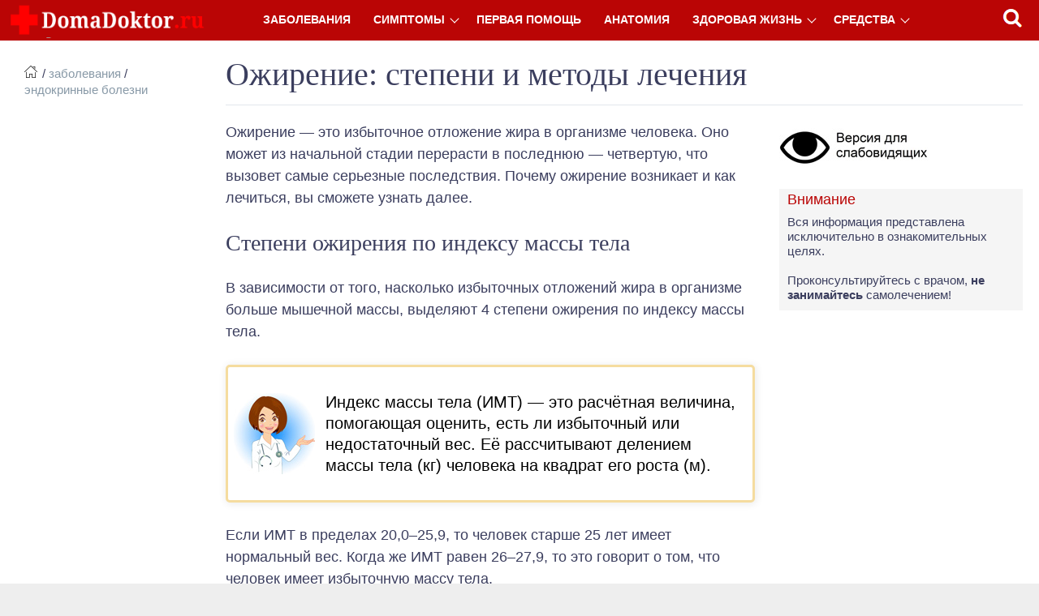

--- FILE ---
content_type: text/html; charset=windows-1251
request_url: https://domadoktor.ru/600-ozhirenie.html
body_size: 15212
content:
<!DOCTYPE html PUBLIC "-//W3C//DTD XHTML 1.0 Transitional//EN" "https://www.w3.org/TR/xhtml1/DTD/xhtml1-transitional.dtd">
<html lang="ru" xmlns="https://www.w3.org/1999/xhtml">
<head>
<meta charset="windows-1251">
<title>Ожирение 1, 2, 3 и 4 степени: причины, лечение, профилактика</title>
<meta name="description" content="Ожирение – это бич современности, миллионы людей по всему миру страдают от коварной болезни, излечить которую можно, если своевременно обратиться за помощью.">
<meta name="keywords" content="ожирение, масса теле, лечить, причины, гепатоз">
<meta name="generator" content="DataLife Engine (http://dle-news.ru)">
<meta property="og:site_name" content="Ваш домашний доктор - все о лечении и Вашем здоровье!">
<meta property="og:type" content="article">
<meta property="og:title" content="Ожирение: степени и методы лечения">
<meta property="og:url" content="https://domadoktor.ru/600-ozhirenie.html">
<meta property="og:image" content="http://domadoktor.ru/uploads/posts/2017-03/1489271928_60837857.jpg">
<link rel="search" type="application/opensearchdescription+xml" href="https://domadoktor.ru/engine/opensearch.php" title="Ваш домашний доктор - все о лечении и Вашем здоровье!">
<link rel="canonical" href="https://domadoktor.ru/600-ozhirenie.html">
<link rel="alternate" type="application/rss+xml" title="Ваш домашний доктор - все о лечении и Вашем здоровье!" href="https://domadoktor.ru/rss.xml">

<script src="/engine/classes/min/index.php?charset=windows-1251&amp;g=general&amp;v=23"></script>
<script src="/engine/classes/min/index.php?charset=windows-1251&amp;f=engine/classes/js/jqueryui.js,engine/classes/js/dle_js.js&amp;v=23" defer></script>
<meta name="viewport" content="width=device-width, initial-scale=1.0" />
<link rel="icon" href="/templates/newdomadoktor/images/favicon.ico" type="image/x-icon" /> 
<link rel="shortcut icon" href="/templates/newdomadoktor/images/favicon.ico" type="image/x-icon" />
<link media="screen" href="/templates/newdomadoktor/css/style.css" type="text/css" rel="stylesheet" />
<link rel="author" href="https://plus.google.com/u/0/101785969977467694680/posts"/>
<script src="/templates/newdomadoktor/js/mmenu.js"></script>

<script type="text/javascript" src="//vk.com/js/api/openapi.js?113"></script>
  <link rel="stylesheet" type="text/css" href="/templates/newdomadoktor/cont/css.css"/>
  <script type="text/javascript" src="/templates/newdomadoktor/cont/contents.js"></script>
<!-- Add To Coppy -->
<script src="/templates/newdomadoktor/js/addtocopy.js" type="text/javascript"></script>
<!-- Add To Coppy -->
<script src="/templates/newdomadoktor/js/plava.js" type="text/javascript"></script>

<!-- Yandex.Metrika counter --> <script type="text/javascript" > (function(m,e,t,r,i,k,a){m[i]=m[i]||function(){(m[i].a=m[i].a||[]).push(arguments)}; m[i].l=1*new Date();k=e.createElement(t),a=e.getElementsByTagName(t)[0],k.async=1,k.src=r,a.parentNode.insertBefore(k,a)}) (window, document, "script", "https://mc.yandex.ru/metrika/tag.js", "ym"); ym(23367727, "init", { id:23367727, clickmap:true, trackLinks:true, accurateTrackBounce:true, webvisor:true }); </script> <noscript><div><img src="https://mc.yandex.ru/watch/23367727" style="position:absolute; left:-9999px;" alt="" /></div></noscript> <!-- /Yandex.Metrika counter -->
<script type="text/javascript"> rbConfig={start:performance.now()}; </script>
<script async="async" type="text/javascript" src="//www.infocentro.ru/rotator.min.js"></script>
         <!-- Yandex.RTB -->
<script>window.yaContextCb=window.yaContextCb||[]</script>
<script src="https://yandex.ru/ads/system/context.js" async></script>                                  
</head>
<body>
<script>
<!--
var dle_root       = '/';
var dle_admin      = '';
var dle_login_hash = '6ee8e0127565e8357186fc33f7738361157f15c2';
var dle_group      = 5;
var dle_skin       = 'newdomadoktor';
var dle_wysiwyg    = '-1';
var quick_wysiwyg  = '0';
var dle_act_lang   = ["Да", "Нет", "Ввод", "Отмена", "Сохранить", "Удалить", "Загрузка. Пожалуйста, подождите..."];
var menu_short     = 'Быстрое редактирование';
var menu_full      = 'Полное редактирование';
var menu_profile   = 'Просмотр профиля';
var menu_send      = 'Отправить сообщение';
var menu_uedit     = 'Админцентр';
var dle_info       = 'Информация';
var dle_confirm    = 'Подтверждение';
var dle_prompt     = 'Ввод информации';
var dle_req_field  = 'Заполните все необходимые поля';
var dle_del_agree  = 'Вы действительно хотите удалить? Данное действие невозможно будет отменить';
var dle_spam_agree = 'Вы действительно хотите отметить пользователя как спамера? Это приведёт к удалению всех его комментариев';
var dle_complaint  = 'Укажите текст Вашей жалобы для администрации:';
var dle_big_text   = 'Выделен слишком большой участок текста.';
var dle_orfo_title = 'Укажите комментарий для администрации к найденной ошибке на странице';
var dle_p_send     = 'Отправить';
var dle_p_send_ok  = 'Уведомление успешно отправлено';
var dle_save_ok    = 'Изменения успешно сохранены. Обновить страницу?';
var dle_reply_title= 'Ответ на комментарий';
var dle_tree_comm  = '0';
var dle_del_news   = 'Удалить статью';
var dle_sub_agree  = 'Вы действительно хотите подписаться на комментарии к данной публикации?';
var allow_dle_delete_news   = false;

jQuery(function($){
$('#dle-comments-form').submit(function() {
	doAddComments();
	return false;
});
});
//-->
</script>

<div id="container">
<nav class="topline">
        <div class="topline-inner">
          <a class="logo desctop" href="/"></a>
          <ul class="topline-menu">
            <div id='cssmenu'>
<ul>
   <li><a title="Энциклопедия болезней" href='/zabolevanija/'>Заболевания</a>
         </li>
         <li class='has-sub'><a href='/simptomy/'>Симптомы</a>
            <ul>
                <li><a href="/simptomy/boli/">Боли</a></li>
                <li><a href="/simptomy/narushenija/">Нарушения</a></li>
            </ul>
         </li>
         
<li><a href='/pervaya-pomosh/'>Первая помощь</a></li>
<li><a href="/anatomija/">Анатомия</a></li>
<li class='has-sub'><a href='/zoj/'>Здоровая жизнь</a>
<ul>
                <li><a href="/zoj/krasota/">Косметология и красота</a></li>
            </ul>
</li>
<li class='has-sub'><a href='#'>Средства</a>
            <ul>
                <li><a href="/preparaty/">Препараты</a></li>
	  			<li><a href="/rasteniya/">Лекарственные растения</a></li>
            </ul>
         </li>
      </ul>
   

</div>
          </ul> <a class="logo mobile" href="/"></a>
          <div class="navbar-right">
<div title="Поиск по сайту" class="show-search" id="show-search">
							</div>
                     </div>

        </div>
<div class="search-wrap" id="search-wrap">
<div class="ya-site-form ya-site-form_inited_no" onclick="return {'action':'https://domadoktor.ru/search.html','arrow':false,'bg':'transparent','fontsize':15,'fg':'#000000','language':'ru','logo':'rb','publicname':'Поиск по domadoktor.ru','suggest':true,'target':'_self','tld':'ru','type':2,'usebigdictionary':true,'searchid':2321664,'input_fg':'#000000','input_bg':'#ffffff','input_fontStyle':'italic','input_fontWeight':'normal','input_placeholder':'Введите слова для поиска','input_placeholderColor':'#000000','input_borderColor':'#e3e3e3'}"><form action="https://yandex.ru/search/site/" method="get" target="_self" accept-charset="utf-8"><input type="hidden" name="searchid" value="2321664"/><input type="hidden" name="l10n" value="ru"/><input type="hidden" name="reqenc" value=""/><input type="search" name="text" value=""/><input type="submit" value="Найти"/></form></div><style type="text/css">.ya-page_js_yes .ya-site-form_inited_no { display: none; }</style><script type="text/javascript">(function(w,d,c){var s=d.createElement('script'),h=d.getElementsByTagName('script')[0],e=d.documentElement;if((' '+e.className+' ').indexOf(' ya-page_js_yes ')===-1){e.className+=' ya-page_js_yes';}s.type='text/javascript';s.async=true;s.charset='utf-8';s.src=(d.location.protocol==='https:'?'https:':'http:')+'//site.yandex.net/v2.0/js/all.js';h.parentNode.insertBefore(s,h);(w[c]||(w[c]=[])).push(function(){Ya.Site.Form.init()})})(window,document,'yandex_site_callbacks');</script>
</div>
      </nav>




    <div id="content">




	




   		<div id='dle-content'>
 <div itemscope itemtype="http://schema.org/Article" class="full-story">

<div class="post-left">

<div class="speedbar"><span id="dle-speedbar"><span itemscope itemtype="http://data-vocabulary.org/Breadcrumb"><a href="https://domadoktor.ru/" itemprop="url"><span itemprop="title"></span></a></span> / <span itemscope itemtype="http://data-vocabulary.org/Breadcrumb"><a href="https://domadoktor.ru/zabolevanija/" itemprop="url"><span itemprop="title">Заболевания</span></a></span> / <span itemscope itemtype="http://data-vocabulary.org/Breadcrumb"><a href="https://domadoktor.ru/zabolevanija/ehndokrinnye/" itemprop="url"><span itemprop="title">Эндокринные болезни</span></a></span></span></div>
<div class="rub-tag"></div>

<aside id="rekla">
<span class="conts"></span>
</aside>

</div>
<div class="post-right">

<header class="post-page-header">

                  <h1 itemprop="headline">Ожирение: степени и методы лечения</h1>
                  
                  
                </header>

<div class="post-page-content">
                  <div itemprop="articleBody" class="post-page-content-main">
                     <div class="page_nav">
  
 
 
 
 
 
 
 
 
 
 </div>
 
        Ожирение — это избыточное отложение жира в организме человека. Оно может из начальной стадии перерасти в последнюю — четвертую, что вызовет самые серьезные последствия. Почему ожирение возникает и как лечиться, вы сможете узнать далее.<br><br><h2>Степени ожирения по индексу массы тела</h2><!--noindex--><div id="content_rb_34287" class="content_rb" data-id="34287"></div><!--/noindex--><br>В зависимости от того, насколько избыточных отложений жира в организме больше мышечной массы, выделяют 4 степени ожирения по индексу массы тела.<br><br><!--QuoteBegin--><div class="quote"><!--QuoteEBegin-->Индекс массы тела (ИМТ) — это расчётная величина, помогающая оценить, есть ли избыточный или недостаточный вес. Её рассчитывают делением массы тела (кг) человека на квадрат его роста (м).<!--QuoteEnd--></div><!--QuoteEEnd--><br>Если ИМТ в пределах 20,0–25,9, то человек старше 25 лет имеет нормальный вес. Когда же ИМТ равен 26–27,9, то это говорит о том, что человек имеет избыточную массу тела.<br><br>Выделяют следующие степени ожирения.<br><br><h3>1 степень</h3><br>Чаще она встречается в детском возрасте. Человек не чувствует никакого дискомфорта. А женщины, увидев округлившиеся формы, начинают применять разнообразные диеты, нередко приводящие к обратному результату, поскольку неправильный выбор диеты замедляет метаболизм, а постоянные срывы ускоряют прогрессирующее ожирение (см. также – <a href="http://domadoktor.ru/466-uskorit-metabolizm.html" >как ускорить метаболизм</a>).<br><br>ИМТ будет находиться для людей старше 25 лет в границах 28,0–30,9, для 18–25-летних — 27,5–29,9.<br><br><h3>2 степень</h3><br>Появляется <a href="http://domadoktor.ru/595-odyshka.html" >одышка</a>, боли в позвоночнике и суставах, обильное потоотделение. Нарушается липидный обмен, который провоцирует заболевания сердца. Жировые отложения составляют 30–50% от мышечной массы тела, а ИМТ для людей старше 25 лет — 31,0–35,9, для более молодых (от 18 до 25 лет) — 30,0-34,9 соответственно.<br><br>При ожирении второй стадии возрастает риск возникновения нарушений эндокринной системы и метаболизма.<br><br><div style="text-align:center;"><span itemscope itemtype="http://schema.org/ImageObject"><!--dle_image_begin:http://domadoktor.ru/uploads/posts/2017-03/1489271928_60837857.jpg||Ожирение--><img src="/uploads/posts/2017-03/1489271928_60837857.jpg" style="max-width:100%;" alt="Ожирение"><!--dle_image_end--></span></div><br><h3>3 степень</h3><br>Масса тела превышает нормальные показатели на 50% и более. Ожирение переносится тяжело, человек страдает от одышки, плохо переносит физические нагрузки. Возникают осложнения — артроз суставов, инсульты, инфаркты.<br><br>ИМТ соответствует 36,0–40,9 для 25-летних людей и старше, и 35,0–39,9 для более молодого возраста (18–25 лет).<br><br><!--QuoteBegin--><div class="quote"><!--QuoteEBegin-->Нормальная масса тела — это вес, который соответствует определённому росту человека, учитывая его телосложение.<!--QuoteEnd--></div><!--QuoteEEnd--><br><h3>4 степень</h3><br>Вес больше нормы в 2 раза и более. Это стадия встречается редко, поскольку больные просто не доживают до неё. Они обычно не покидают кровати, не могут передвигаться, одышка мучает даже в состоянии покоя. Нередко форма тела принимает монструозный характер, человек напоминает монстра с бесформенным телом, состоящего из гор жира.<br><br>ИМТ будет показывать 40,0 и выше для 18–25-летних людей и 41,0 и выше для более старших.<br><br><h2>Причины ожирения</h2><!--noindex--><div id="content_rb_34284" class="content_rb" data-id="34284"></div><!--/noindex--><br>Существует много причин, вызывающие это заболевание, — от переедания до гормональных нарушений. Поэтому выделяют две основные группы ожирения:<br><br><h3>Экзогенное</h3><br>Виды экзогенного ожирения:<br><br><!--dle_list--><ul><li><b>Алиментарно-конституциональное ожирение</b>. Основные причины — гиподинамия, культ еды (переедание, неправильное питание, увлечение фастфудом), стрессы, депрессии. Оно относится к семейным заболеваниям. В этих семьях обычно все домочадцы имеют одну из степеней ожирения. А также этот вид характерен для женского пола, особенно женщин, перешагнувших 40-летний рубеж. Происходит нарушение энергетического баланса. Вся энергия, которая поступает в организм, полностью не расходуется, а откладывается в виде жировой ткани.<br>	</li><!--dle_li--><li><b>Экзогенно- конституциональное ожирение</b>. Носит прогрессирующий характер. Ему подвержены люди с сидячей работой и любители фастфуда. Но оно отличается от предыдущего тем, что не носит наследственный характер и не является следствием какой-либо болезни.<br>	</li><!--dle_li--><li><b>Висцеральное ожирение</b>. Жировая ткань откладывается не в подкожном слое, а локализуется вокруг внутренних органов. Ему подвержены как мужчины, так и женщины. «Пивной живот» относится именно к этому типу. Оно труднее поддаётся лечению и провоцирует диабет, поскольку связано с нарушением обменных процессов в организме.<br></li></ul><!--dle_list_end--><br><div style="text-align:center;"><span itemscope itemtype="http://schema.org/ImageObject"><!--dle_image_begin:http://domadoktor.ru/uploads/posts/2017-03/1489272004_20422073.jpg||Ожирение--><img src="/uploads/posts/2017-03/1489272004_20422073.jpg" style="max-width:100%;" alt="Ожирение"><!--dle_image_end--></span></div><br><!--QuoteBegin--><div class="quote"><!--QuoteEBegin-->Определить висцеральное ожирение можно, если измерить обхват талии. Нормой считается длина окружности талии у женщин до 80 см, у мужчин — не более 95 см. Если показатели выше этих значений, значит, пора принимать меры.<!--QuoteEnd--></div><!--QuoteEEnd--><br><h3>Эндогенное</h3><br>Эндогенные виды ожирения следующие:<br><br><!--dle_list--><ul><li><b>Церебральное ожирение</b>. Возникает вследствие травмы, воспалений и новообразований (злокачественного и доброкачественного характера) головного мозга. Не является наследственной болезнью.<br>	</li><!--dle_li--><li><b>Эндокринное ожирение</b>. Возникает на фоне дисфункции гормональной системы, при болезнях гипофиза, гипофункции щитовидной и половых желез. Также не носит наследственного характера.<br></li></ul><!--dle_list_end--><br><div style="text-align:center;"><span itemscope itemtype="http://schema.org/ImageObject"><!--dle_image_begin:http://domadoktor.ru/uploads/posts/2017-03/1489272183_i_09e5d4119ac22fc9_html_a097563a.jpg||Гормональные причины ожирения--><img src="/uploads/posts/2017-03/1489272183_i_09e5d4119ac22fc9_html_a097563a.jpg" style="max-width:100%;" alt="Гормональные причины ожирения"><!--dle_image_end--></span></div><br><!--QuoteBegin--><div class="quote"><!--QuoteEBegin-->Эти два ожирения тяжело вылечить, поскольку необходимо лечить его вместе с основным заболеванием, вызывающим этот недуг.<!--QuoteEnd--></div><!--QuoteEEnd--><br><h2>Лечение ожирения</h2><!--noindex--><div class="natrel">Нативная реклама</div>
<div id="content_rb_34286" class="content_rb" data-id="34286"></div><!--/noindex--><br>Подход к лечению ожирения зависит от степени заболевания.<br><br><h3>Ожирение 1 степени</h3><br>Для лечения ожирения 1 степени используют комплекс мер:<br><br><!--dle_list--><ul><li>Диета. Снижают суточную калорийность рациона, уменьшают потребление углеводов и липидов. Питаются дробно, заменяют животные жиры растительным маслом.<br>	</li><!--dle_li--><li>Физические упражнения. Здесь важна регулярность — нельзя давать себе лениться. Подбирают комплекс упражнений и начинают с 3–5 повторений, постепенно увеличивая количество повторений и упражнений. Процесс похудения займёт много времени, на быстрый результат надеется не стоит.<br>	</li><!--dle_li--><li>Народная медицина. А также восстановить нормальный вес поможет народная медицина. Например, ежедневно пьют настой из имбиря. Берут 50 г свежего корня имбиря, измельчают его и заливают 1 л кипятка. Туда же добавляют половину лимона, нарезанного на дольки, и немного свежей мяты. Оставляют настояться и пьют по 1 стакану перед едой.<br></li></ul><!--dle_list_end--><br>Важно отметить, что при ожирении назначается врачом лечебная диета — стол №8, с которым можно ознакомиться из видео:<br><br><div style="text-align:center;"><!--dle_media_begin:https://youtu.be/63L9MsliKc8--><iframe width="612" height="344" src="https://www.youtube.com/embed/63L9MsliKc8?feature=oembed" frameborder="0" allow="autoplay; encrypted-media" allowfullscreen></iframe><!--dle_media_end--></div><br><h3>Ожирение 2 степени</h3><br>При 2 степени ожирения также назначают:<br><br><!--dle_list--><ul><li>Диетотерапию, но она будет более строгая. Диетолог подберёт малокалорийный рацион, в котором основными продуктами будут овощи и фрукты.<br>	</li><!--dle_li--><li>Ежедневные физические упражнения, специалист может направить на лечебную физкультуру, учитывая возраст и состояние здоровья больного.<br>	</li><!--dle_li--><li>Фитотерапию. Используют травы, которые создают эффект насыщения и снижают аппетит, так как в желудке они разбухают. Это семена льна или дягиль лекарственный. Также эффективны мочегонные средства — брусничный лист, корень петрушки.<br></li></ul><!--dle_list_end--><br><!--QuoteBegin--><div class="quote"><!--QuoteEBegin-->В запущенных случаях назначают медикаментозные препараты, которые направлены на снижение аппетита и вывода лишней жидкости из организма. Препараты подбирает врач для каждого больного индивидуально.<!--QuoteEnd--></div><!--QuoteEEnd--><br><div style="text-align:center;"><span itemscope itemtype="http://schema.org/ImageObject"><!--dle_image_begin:http://domadoktor.ru/uploads/posts/2017-03/1489272256_1348.jpg||Ожирение--><img src="/uploads/posts/2017-03/1489272256_1348.jpg" style="max-width:100%;" alt="Ожирение"><!--dle_image_end--></span></div><br><h3>Ожирение 3 степени</h3><br>При 3 степени ожирения сначала проходят обследование — сдают кровь на гормоны и сахар и с помощью врача выявляют причину, которая провоцирует набор лишнего веса. Применяют:<br><br><!--dle_list--><ul><li>Диету и разгрузочные дни, ограничивают в рационе углеводы и сахар. Питаются дробно, уменьшая порции.<br>	</li><!--dle_li--><li>Физические нагрузки. Их выполняют в умеренном темпе на начальном этапе. Начинают с утренней зарядки, ходьбы на короткие расстояния. Более активно занимаются, когда будет существенно сброшен вес.<br>	</li><!--dle_li--><li>Медикаментозное лечение. Лечение лекарственными средствами назначает только специалист.<br></li></ul><!--dle_list_end--><br>При 3 степени ожирения больной не справится самостоятельно и только в тандеме с врачом добьётся положительного эффекта от лечения.<br><br><h3>Ожирение 4 степени</h3><br>При 4 степени лечение проходит под наблюдением лечащего врача. Кроме диеты, физических упражнений, лечения сопутствующих болезней, используют хирургическое вмешательство:<br><br><!--dle_list--><ul><li><b>Липосакцию</b> — удаляют излишек жировой ткани, если нависает угроза над жизнью пациента. В результате операции снижается нагрузка на жизненно важные органы.<br>	</li><!--dle_li--><li><b>Вертикальную гастропластику</b> — вертикально разделяют желудок на две части. После операции верхняя часть желудка становится меньше по объёму, а следовательно, быстрее заполняется едой и наступает скорее насыщение.<br>	</li><!--dle_li--><li><b>Гастрошунтирование</b>, при котором изолируют малую часть желудка. В результате больной получает меньше еды, но после операции необходимо употреблять витамины и минеральные вещества в течение всей жизни.<br>	</li><!--dle_li--><li><b>Билиопанкреатическое шунтирование</b>. Удаляют часть желудка. И также как и в предыдущем случае необходим приём витаминов и минералов всю жизнь.<br></li></ul><!--dle_list_end--><br><div style="text-align:center;"><span itemscope itemtype="http://schema.org/ImageObject"><!--dle_image_begin:http://domadoktor.ru/uploads/posts/2017-03/1489272370_329042336.jpg||Ожирение--><img src="/uploads/posts/2017-03/1489272370_329042336.jpg" style="max-width:100%;" alt="Ожирение"><!--dle_image_end--></span></div><br>Медикаментозный метод лечения при 4 степени назначают редко, так как организм находится в тяжёлом состоянии. Человек с такой стадией считается тяжелобольным, у которого поражены все жизненно важные органы.<br><br><h2>Ожирение печени и его лечение</h2>{banner_4h2}<br>Жировой гепатоз — одно из распространённых заболеваний этого вида, при котором происходит перерождение ткани печени в жировую.<br><br><h3>Причины</h3><br>Основными причинами являются:<br><br><!--dle_list--><ul><li>злоупотребление жирной пищей и алкоголем;<br>	</li><!--dle_li--><li>нарушение обменных процессов;<br>	</li><!--dle_li--><li>недостаток витаминов и белков в рационе;<br>	</li><!--dle_li--><li>хронические отравления веществами.<br></li></ul><!--dle_list_end--><br><h3>Развитие гепатоза</h3><br>На ранних стадиях развития заболевание, особенно вызванное эндокринными нарушениями, может себя не проявлять долгое время. Больные обычно жалуются на расстройство пищеварения, тошноту, рвоту. При прогрессивном заболевании наблюдается желтуха, которая сопровождается зудом кожи. У больных увеличивается печень.<br><br>Поскольку первоначальные симптомы характерны для разнообразных заболеваний желудочно-кишечного тракта, обязательно стоит посетить специалиста и пройти обследование для установления точного диагноза и назначения оптимального варианта лечения.<br><br>Главная задача — найти фактор, который спровоцировал жировой гепатоз. Поэтому больному надо быть готовым отказаться от вредных привычек или уйти с вредного производства.<br><br><h3>Лечение ожирения печени</h3><br>Во время лечения, а также после него человек должен придерживаться строгой диеты. Из рациона исключают все жирные продукты — мясные, рыбные, молочные, а также консервы, копчёности, сдобу и жареные блюда. И, конечно, стоит забыть о любом употреблении алкогольных напитков.<br><br>Помимо диеты, врач может назначить витаминный курс или медикаментозную терапию. В некоторых случаях принимать лекарственные средства придётся до конца жизни. А также уделяют особое внимание липидному обмену, в случае необходимости корректируют его противохолестериновыми препаратами.<br><br><div style="text-align:center;"><span itemscope itemtype="http://schema.org/ImageObject"><!--dle_image_begin:http://domadoktor.ru/uploads/posts/2017-03/1489273022_13364681.jpg||Лечение ожирения печени--><img src="/uploads/posts/2017-03/1489273022_13364681.jpg" style="max-width:100%;" alt="Лечение ожирения печени"><!--dle_image_end--></span></div><br><!--QuoteBegin--><div class="quote"><!--QuoteEBegin-->При несвоевременно начатом лечении, гепатоз может перейти в форму хронического гепатита или цирроза печени.<!--QuoteEnd--></div><!--QuoteEEnd--><br><h3>Лечение ожирения печени народными средствами</h3><br>В народной медицине есть несколько рецептов, которые помогают печени освободиться от жировой ткани:<br><br><!--dle_list--><ul><li><b>Настой шиповника</b>. 100 г сухих плодов шиповника засыпают в термос и заливают кипятком, настаивают 8 часов. Пьют настой по 200 мл 3 раза в день.<br>	</li><!--dle_li--><li><b>Абрикосовые косточки</b>. В день съедают не более 6 ядрышек косточек абрикоса, они предотвращают накопления жира в печени. Однако не стоит ими увлекаться, так как в них содержится небольшое количество цианида.<br>	</li><!--dle_li--><li><b>Лимонные косточки</b>. Способствуют восстановлению клеток печени. Для этого их необходимо измельчить и смешать с равным количеством мёда. Принимают по 1 чайной ложке натощак.<br></li></ul><!--dle_list_end--><br><h2>Профилактика ожирения</h2><br>Ожирение — опасное заболевание, поэтому лучше его предупредить, чем бороться с ним долгое время. Особенно это актуально для лиц, находящихся в зоне риска. Это:<br><br><!--dle_list--><ul><li>люди, у которых родители страдают от избыточной массы тела;<br>	</li><!--dle_li--><li>люди, ведущие малоактивный образ жизни в силу профессии;<br>	</li><!--dle_li--><li>любители хорошо покушать;<br>	</li><!--dle_li--><li>люди с болезнями эндокринной системы и желудочно-кишечного тракта;<br>	</li><!--dle_li--><li>люди, принимающие лекарства — гормональные, контрацептивы и психотропные средства.<br></li></ul><!--dle_list_end--><br>Профилактические меры:<br><br><!--dle_list--><ul><li>Ограничить потребление пищевой соли, легкоусвояемых углеводов. Следить за количеством потребляемой пищи.<br>	</li><!--dle_li--><li>Ограничить потребление алкогольных напитков, которые возбуждают аппетит и снижают чувствительность насыщения.<br>	</li><!--dle_li--><li>Вести активный образ жизни, который помогает сжечь килокалории.<br>	</li><!--dle_li--><li>Улучшить психоэмоциональное состояние. Поскольку стрессы, депрессии, негативные эмоции человек обычно «заедает» пищей.<br>	</li><!--dle_li--><li>Своевременно лечить сопутствующие заболевания — сахарный диабет, дисфункцию щитовидки.<br></li></ul><!--dle_list_end--><br><h2>Видео: Причины ожирения и его лечение</h2><br>В следующем видео предлагается узнать о проблемах людей, страдающих ожирением, а также ознакомиться с лечением заболевания:<br><br><div style="text-align:center;"><!--dle_media_begin:https://youtu.be/y3b0wU_5wW8--><iframe width="459" height="344" src="https://www.youtube.com/embed/y3b0wU_5wW8?feature=oembed" frameborder="0" allow="autoplay; encrypted-media" allowfullscreen></iframe><!--dle_media_end--></div><br>Ожирение — это не приговор. В силах человека похудеть и вернуться к нормальному весу. Если при 1 степени больной может справиться сам, то при остальных стадиях необходима консультация и помощь врача. Своевременно начатое лечение поможет избежать усугубления развития болезни.
<div id="slidebox">
<div class="nextro">Следующая статья: </div>
<div class="linkEnso_h"><a title="Гипогликемия: причины, симптомы, лечение" href="https://domadoktor.ru/543-gipoglikemija.html">Гипогликемия – что это такое? Причины, симптомы, лечение гипогликемии у взрослых и детей</a></div><div class="linkEnso_cl"></div>
<div class="linkEnso_i">
</div>
<div class="linkEnso_cl"></div>
</div>
<div style="clear:both;"></div>
    <!--noindex--> 
 <div class="rikl1">

<div style="text-align: center;"  id="content_rb_31489" class="content_rb" data-id="31489"></div>



<div style="text-align: center;" id="content_rb_31490" class="content_rb" data-id="31490"></div>

</div>
<div class="wrap-socials_webnavoz">
			<div class="socials-button_webnavoz">
				<div class="b-share_webnavoz">
					<div class="b-share__ico_webnavoz b-share__vk_webnavoz js-share-link_webnavoz" data-uri="http://vk.com/share.php?url=https://domadoktor.ru/600-ozhirenie.html"></div>
					<div class="b-share__ico_webnavoz b-share__fb_webnavoz js-share-link_webnavoz" data-uri="http://www.facebook.com/sharer.php?u=https://domadoktor.ru/600-ozhirenie.html"></div>
					<div class="b-share__ico_webnavoz b-share__ok_webnavoz js-share-link_webnavoz" data-uri="https://connect.ok.ru/offer?url=https://domadoktor.ru/600-ozhirenie.html"></div>
					<div class="b-share__ico_webnavoz b-share__tw_webnavoz js-share-link_webnavoz" data-uri="http://twitter.com/share?text=&amp;url=https://domadoktor.ru/600-ozhirenie.html"></div>
				</div>
                 <div class="full-info2">
      Нашли ошибку? Выделите её, нажмите <strong>Ctrl + Enter</strong> и отправьте нам замечание.
     </div>
			</div>
			<div class="socials-likebox_webnavoz">
				<span class="likebutton_webnavoz like__link_webnavoz" data-st="1">Статья вам помогла? <span class="count_webnavoz count-js_webnavoz">
                                	
			
						<a href="#" onclick="doRate('plus', '600'); return false;" ><span title="Нравится">Да</span></a>
						<span id="ratig-layer-600" class="ignore-select"><span class="ratingtypeplusminus ignore-select ratingplus" >+2</span></span>
						<a href="#" onclick="doRate('minus', '600'); return false;" ><span title="Не нравится">Нет</span></a>
					
				
			
                </span></span>
                

			</div>

		</div>
        



<div class="dop-mat">
<h2>Ещё по теме</h2>
 
</div>
<div style="clear: both;"></div> <div class="ctat"> Перейти в рубрику: <a href="https://domadoktor.ru/zabolevanija/ehndokrinnye/ozhirenie/">Ожирение</a></div>   
<!--/noindex-->




               <div class="page_nav">
         
            
  
 
 
 
 
 
 
 
 
 
 </div>    

   <div>  </div>   

  
 <div align="center"></div>
 <meta itemprop="datePublished" content="2017-03-12" />
 0 комментариев
<meta itemscope itemprop="mainEntityOfPage" itemType="https://schema.org/WebPage" itemid="https://domadoktor.ru/600-ozhirenie.html"/>
<meta itemprop="dateModified" content="2017-03-12"/>
<div itemprop="image" itemscope itemtype="https://schema.org/ImageObject"><img style="display:none;" itemprop="url image" src="/uploads/posts/2017-03/1489271928_60837857.jpg"/></div>
<div itemprop="publisher" itemscope itemtype="https://schema.org/Organization">
    <div itemprop="logo" itemscope itemtype="https://schema.org/ImageObject">
        <img itemprop="url image" src="/templates/newdomadoktor/images/log1.png" style="display:none;"/>
        <meta itemprop="width" content="245"/>
        <meta itemprop="height" content="45"/>
    </div>
    <meta itemprop="name" content="Domadoktor.ru"/>  
    <meta itemprop="telephone" content="+7 923 777 77 77"/>
    <meta itemprop="address" content="Россия"/>     
</div>
<meta itemprop="author" content="Admin"/> 
 <form  method="post" name="dle-comments-form" id="dle-comments-form" ><div id="addcomment" class="addcomment">
			
				<div class="form-group combo">
					<div class="combo_field"><input placeholder="Ваше имя" type="text" name="name" id="name" class="wide" required></div>
				</div>
			
				<div id="comment-editor"><div class="bb-editor">
<textarea name="comments" id="comments" cols="70" rows="10"></textarea>
</div></div>    
			<div class="polits">
            
			<div><div class="g-recaptcha" data-sitekey="6LeRN1oUAAAAALgWT9w78dCYxKgfbrMnTJjeE-Tw" data-theme="light"></div></div>
            
                 <!--noindex--><div class="politics">Нажимая на кнопку "Комментировать", я принимаю <a href="/politic.html" target="_blank">политику конфиденциальности</a> и даю согласие на <a target="_blank" href="/politic.html#soglasie">обработку персональных данных</a>.</div><!--/noindex-->

            </div>
			
			<div class="form_submit">
		
        
                
           <button class="btn btn-big" type="submit" name="submit" title="Отправить комментарий"><b>Комментировать</b></button>
			</div>
	</div>

		<input type="hidden" name="subaction" value="addcomment">
		<input type="hidden" name="post_id" id="post_id" value="600"><input type="hidden" name="user_hash" value="6ee8e0127565e8357186fc33f7738361157f15c2"></form><script src='https://www.google.com/recaptcha/api.js?hl=ru' async defer></script>
 
<div id="dle-ajax-comments"></div>



                  </div>
      <!--noindex-->                  
<div class="post-page-content__aside">
<div class="back-spec"><a href="/index.php?action_skin_change=yes&skin_name=special-cp1251"><p><img alt="Версия для слабовидящих" src="/templates/newdomadoktor/images/spec.jpg"/></p></a></div>    
		<div class="sideblock">
<p class="attan">Внимание</p>
<span>Вся информация представлена исключительно в ознакомительных целях.<br /><br /> Проконсультируйтесь с врачом, <strong>не занимайтесь</strong> самолечением!</span>
     		</div>


<style>.ya-news__title{font-size:100%;font-weight:700;margin-bottom:1em;display: block;}.ya-news__date{font-size:85%;margin-right:.5em}.ya-news__informer{font-size:85%;margin-bottom:.3em}.ya-news__all{font-size:80%;margin-top:.3em}</style><script src="//news.yandex.ru/ru/health5.utf8.js" charset="utf-8"></script><script>(function(w,rubric){var data=w[rubric];if(!data||!data.length){return;}function formatDate(ts){var d=new Date(ts*1000);return d.getHours()+':'+('0'+d.getMinutes()).substr(-2);}var html='<div class="ya-news__title"><a href="//news.yandex.ru/" target="_blank">Яндекс.Новости</a></div>';for(var i=0;i<data.length;i++){var item=data[i];html+='<div><span class="ya-news__date">'+item.date+'&nbsp;'+item.time+'</span><span class="ya-news__title"><a href="'+item.url+'" target="_blank">'+item.title+'</a></span></div>';}html+='<div class="ya-news__all"><a href="//news.yandex.ru/" target="_blank">Все новости на '+formatDate(w.update_time_t)+'</a></div>';document.write(html);}(window, 'm_health'));</script>

 
<div id="rekla2" class="sideblock noback">

<div id="content_rb_34291" class="content_rb" data-id="34291"></div>

</div>
 
                  </div>
 <!--/noindex-->                 



     </div>

       </div> 

</div> 

<!--noindex--> 

<div id="content_rb_34288" class="content_rb" data-id="34288"></div>

 <!--/noindex--> </div>
            
			
            
			
   

                
        
        
          
        <div class="clear"></div>
    </div> 
    

                   
    <div class="footer">
    <div class="foote-nav">
    	<div class="about">
<!--noindex--><span class="infoozn">Вся информация на сайте представлена исключительно в ознакомительных целях!</span><br>
При использовании материалов сайта, ссылка на страницу используемого материала обязательна. 
		<div class="socseti">
		    <a href="http://vk.com/domadoctor" rel="nofollow" target="_blank" title="Группа в ВКонтакте"><img src="/uploads/socseti/vk.png"></a>
			<a href="https://www.facebook.com/677503739062010" rel="nofollow" target="_blank" title="Группа в Facebook"><img src="/uploads/socseti/fb.png"></a>
			<a href="https://twitter.com/DomaDoctor" rel="nofollow" target="_blank" title="Группа в Twitter"><img src="/uploads/socseti/t.png"></a>
			<a href="http://ok.ru/group/54562120990729" rel="nofollow" target="_blank" title="Группа в Одноклассниках"><img src="/uploads/socseti/ok.png"></a>
			<a href="https://plus.google.com/110106043206665745738/" rel="nofollow" target="_blank" title="Группа в Goggle+"><img src="/uploads/socseti/g.png"></a>
		</div><!--/noindex-->
</div>

    	<div class="footerblock">
        	 © 2018. DomaDoktor.ru<br/>
			Ваш домашний доктор.
        </div>        
        <div class="footer_nav">
        	<a rel="nofollow" href="/index.php?do=feedback" title="Контакты">Написать нам</a>
        	<a rel="nofollow" href="/o-proekte.html" title="О проекте">О нас</a>
            <a href="/sitemap" title="Все публикации">Карта сайта</a>
            
        </div>   
       
        <div class="clear"></div>
        </div>
    </div>
</div>
<!--[if IE 6]>
<a href="https://www.microsoft.com/rus/windows/internet-explorer/worldwide-sites.aspx" class="alert"></a>
<![endif]-->
<!-- Add Link To Coppy -->
<script type="text/javascript">
  $(function(){
	$("#content").addtocopy({htmlcopytxt: '<br>Подробнее: <a href="'+window.location.href+'">'+window.location.href+'</a>', minlen:35, addcopyfirst: false});
  });
</script>
<!-- /Add Link To Coppy -->
<script type="text/javascript">
$(function() {
 $.fn.scrollToTop = function() {
  $(this).hide().removeAttr("href");
  if ($(window).scrollTop() >= "250") $(this).fadeIn("slow")
  var scrollDiv = $(this);
  $(window).scroll(function() {
   if ($(window).scrollTop() <= "250") $(scrollDiv).fadeOut("slow")
   else $(scrollDiv).fadeIn("slow")
  });
  $(this).click(function() {
   $("html, body").animate({scrollTop: 0}, "slow")
  })
 }
});

$(function() {
 $("#Go_Top").scrollToTop();
});
</script>
<a class="naverh" href='#' id='Go_Top'>
 Наверх
</a>


<script charset="utf-8" type="text/javascript"
        src="https://static.yandex.net/yobject/v2/_/loader.js"></script>
<script>ya.yobject.load(document.body);</script>
<!--noindex-->

<!--/noindex-->
</body>
</html>
<!-- DataLife Engine Copyright SoftNews Media Group (http://dle-news.ru) -->


--- FILE ---
content_type: text/html; charset=utf-8
request_url: https://www.google.com/recaptcha/api2/anchor?ar=1&k=6LeRN1oUAAAAALgWT9w78dCYxKgfbrMnTJjeE-Tw&co=aHR0cHM6Ly9kb21hZG9rdG9yLnJ1OjQ0Mw..&hl=ru&v=N67nZn4AqZkNcbeMu4prBgzg&theme=light&size=normal&anchor-ms=20000&execute-ms=30000&cb=2hg6p71spyk2
body_size: 49607
content:
<!DOCTYPE HTML><html dir="ltr" lang="ru"><head><meta http-equiv="Content-Type" content="text/html; charset=UTF-8">
<meta http-equiv="X-UA-Compatible" content="IE=edge">
<title>reCAPTCHA</title>
<style type="text/css">
/* cyrillic-ext */
@font-face {
  font-family: 'Roboto';
  font-style: normal;
  font-weight: 400;
  font-stretch: 100%;
  src: url(//fonts.gstatic.com/s/roboto/v48/KFO7CnqEu92Fr1ME7kSn66aGLdTylUAMa3GUBHMdazTgWw.woff2) format('woff2');
  unicode-range: U+0460-052F, U+1C80-1C8A, U+20B4, U+2DE0-2DFF, U+A640-A69F, U+FE2E-FE2F;
}
/* cyrillic */
@font-face {
  font-family: 'Roboto';
  font-style: normal;
  font-weight: 400;
  font-stretch: 100%;
  src: url(//fonts.gstatic.com/s/roboto/v48/KFO7CnqEu92Fr1ME7kSn66aGLdTylUAMa3iUBHMdazTgWw.woff2) format('woff2');
  unicode-range: U+0301, U+0400-045F, U+0490-0491, U+04B0-04B1, U+2116;
}
/* greek-ext */
@font-face {
  font-family: 'Roboto';
  font-style: normal;
  font-weight: 400;
  font-stretch: 100%;
  src: url(//fonts.gstatic.com/s/roboto/v48/KFO7CnqEu92Fr1ME7kSn66aGLdTylUAMa3CUBHMdazTgWw.woff2) format('woff2');
  unicode-range: U+1F00-1FFF;
}
/* greek */
@font-face {
  font-family: 'Roboto';
  font-style: normal;
  font-weight: 400;
  font-stretch: 100%;
  src: url(//fonts.gstatic.com/s/roboto/v48/KFO7CnqEu92Fr1ME7kSn66aGLdTylUAMa3-UBHMdazTgWw.woff2) format('woff2');
  unicode-range: U+0370-0377, U+037A-037F, U+0384-038A, U+038C, U+038E-03A1, U+03A3-03FF;
}
/* math */
@font-face {
  font-family: 'Roboto';
  font-style: normal;
  font-weight: 400;
  font-stretch: 100%;
  src: url(//fonts.gstatic.com/s/roboto/v48/KFO7CnqEu92Fr1ME7kSn66aGLdTylUAMawCUBHMdazTgWw.woff2) format('woff2');
  unicode-range: U+0302-0303, U+0305, U+0307-0308, U+0310, U+0312, U+0315, U+031A, U+0326-0327, U+032C, U+032F-0330, U+0332-0333, U+0338, U+033A, U+0346, U+034D, U+0391-03A1, U+03A3-03A9, U+03B1-03C9, U+03D1, U+03D5-03D6, U+03F0-03F1, U+03F4-03F5, U+2016-2017, U+2034-2038, U+203C, U+2040, U+2043, U+2047, U+2050, U+2057, U+205F, U+2070-2071, U+2074-208E, U+2090-209C, U+20D0-20DC, U+20E1, U+20E5-20EF, U+2100-2112, U+2114-2115, U+2117-2121, U+2123-214F, U+2190, U+2192, U+2194-21AE, U+21B0-21E5, U+21F1-21F2, U+21F4-2211, U+2213-2214, U+2216-22FF, U+2308-230B, U+2310, U+2319, U+231C-2321, U+2336-237A, U+237C, U+2395, U+239B-23B7, U+23D0, U+23DC-23E1, U+2474-2475, U+25AF, U+25B3, U+25B7, U+25BD, U+25C1, U+25CA, U+25CC, U+25FB, U+266D-266F, U+27C0-27FF, U+2900-2AFF, U+2B0E-2B11, U+2B30-2B4C, U+2BFE, U+3030, U+FF5B, U+FF5D, U+1D400-1D7FF, U+1EE00-1EEFF;
}
/* symbols */
@font-face {
  font-family: 'Roboto';
  font-style: normal;
  font-weight: 400;
  font-stretch: 100%;
  src: url(//fonts.gstatic.com/s/roboto/v48/KFO7CnqEu92Fr1ME7kSn66aGLdTylUAMaxKUBHMdazTgWw.woff2) format('woff2');
  unicode-range: U+0001-000C, U+000E-001F, U+007F-009F, U+20DD-20E0, U+20E2-20E4, U+2150-218F, U+2190, U+2192, U+2194-2199, U+21AF, U+21E6-21F0, U+21F3, U+2218-2219, U+2299, U+22C4-22C6, U+2300-243F, U+2440-244A, U+2460-24FF, U+25A0-27BF, U+2800-28FF, U+2921-2922, U+2981, U+29BF, U+29EB, U+2B00-2BFF, U+4DC0-4DFF, U+FFF9-FFFB, U+10140-1018E, U+10190-1019C, U+101A0, U+101D0-101FD, U+102E0-102FB, U+10E60-10E7E, U+1D2C0-1D2D3, U+1D2E0-1D37F, U+1F000-1F0FF, U+1F100-1F1AD, U+1F1E6-1F1FF, U+1F30D-1F30F, U+1F315, U+1F31C, U+1F31E, U+1F320-1F32C, U+1F336, U+1F378, U+1F37D, U+1F382, U+1F393-1F39F, U+1F3A7-1F3A8, U+1F3AC-1F3AF, U+1F3C2, U+1F3C4-1F3C6, U+1F3CA-1F3CE, U+1F3D4-1F3E0, U+1F3ED, U+1F3F1-1F3F3, U+1F3F5-1F3F7, U+1F408, U+1F415, U+1F41F, U+1F426, U+1F43F, U+1F441-1F442, U+1F444, U+1F446-1F449, U+1F44C-1F44E, U+1F453, U+1F46A, U+1F47D, U+1F4A3, U+1F4B0, U+1F4B3, U+1F4B9, U+1F4BB, U+1F4BF, U+1F4C8-1F4CB, U+1F4D6, U+1F4DA, U+1F4DF, U+1F4E3-1F4E6, U+1F4EA-1F4ED, U+1F4F7, U+1F4F9-1F4FB, U+1F4FD-1F4FE, U+1F503, U+1F507-1F50B, U+1F50D, U+1F512-1F513, U+1F53E-1F54A, U+1F54F-1F5FA, U+1F610, U+1F650-1F67F, U+1F687, U+1F68D, U+1F691, U+1F694, U+1F698, U+1F6AD, U+1F6B2, U+1F6B9-1F6BA, U+1F6BC, U+1F6C6-1F6CF, U+1F6D3-1F6D7, U+1F6E0-1F6EA, U+1F6F0-1F6F3, U+1F6F7-1F6FC, U+1F700-1F7FF, U+1F800-1F80B, U+1F810-1F847, U+1F850-1F859, U+1F860-1F887, U+1F890-1F8AD, U+1F8B0-1F8BB, U+1F8C0-1F8C1, U+1F900-1F90B, U+1F93B, U+1F946, U+1F984, U+1F996, U+1F9E9, U+1FA00-1FA6F, U+1FA70-1FA7C, U+1FA80-1FA89, U+1FA8F-1FAC6, U+1FACE-1FADC, U+1FADF-1FAE9, U+1FAF0-1FAF8, U+1FB00-1FBFF;
}
/* vietnamese */
@font-face {
  font-family: 'Roboto';
  font-style: normal;
  font-weight: 400;
  font-stretch: 100%;
  src: url(//fonts.gstatic.com/s/roboto/v48/KFO7CnqEu92Fr1ME7kSn66aGLdTylUAMa3OUBHMdazTgWw.woff2) format('woff2');
  unicode-range: U+0102-0103, U+0110-0111, U+0128-0129, U+0168-0169, U+01A0-01A1, U+01AF-01B0, U+0300-0301, U+0303-0304, U+0308-0309, U+0323, U+0329, U+1EA0-1EF9, U+20AB;
}
/* latin-ext */
@font-face {
  font-family: 'Roboto';
  font-style: normal;
  font-weight: 400;
  font-stretch: 100%;
  src: url(//fonts.gstatic.com/s/roboto/v48/KFO7CnqEu92Fr1ME7kSn66aGLdTylUAMa3KUBHMdazTgWw.woff2) format('woff2');
  unicode-range: U+0100-02BA, U+02BD-02C5, U+02C7-02CC, U+02CE-02D7, U+02DD-02FF, U+0304, U+0308, U+0329, U+1D00-1DBF, U+1E00-1E9F, U+1EF2-1EFF, U+2020, U+20A0-20AB, U+20AD-20C0, U+2113, U+2C60-2C7F, U+A720-A7FF;
}
/* latin */
@font-face {
  font-family: 'Roboto';
  font-style: normal;
  font-weight: 400;
  font-stretch: 100%;
  src: url(//fonts.gstatic.com/s/roboto/v48/KFO7CnqEu92Fr1ME7kSn66aGLdTylUAMa3yUBHMdazQ.woff2) format('woff2');
  unicode-range: U+0000-00FF, U+0131, U+0152-0153, U+02BB-02BC, U+02C6, U+02DA, U+02DC, U+0304, U+0308, U+0329, U+2000-206F, U+20AC, U+2122, U+2191, U+2193, U+2212, U+2215, U+FEFF, U+FFFD;
}
/* cyrillic-ext */
@font-face {
  font-family: 'Roboto';
  font-style: normal;
  font-weight: 500;
  font-stretch: 100%;
  src: url(//fonts.gstatic.com/s/roboto/v48/KFO7CnqEu92Fr1ME7kSn66aGLdTylUAMa3GUBHMdazTgWw.woff2) format('woff2');
  unicode-range: U+0460-052F, U+1C80-1C8A, U+20B4, U+2DE0-2DFF, U+A640-A69F, U+FE2E-FE2F;
}
/* cyrillic */
@font-face {
  font-family: 'Roboto';
  font-style: normal;
  font-weight: 500;
  font-stretch: 100%;
  src: url(//fonts.gstatic.com/s/roboto/v48/KFO7CnqEu92Fr1ME7kSn66aGLdTylUAMa3iUBHMdazTgWw.woff2) format('woff2');
  unicode-range: U+0301, U+0400-045F, U+0490-0491, U+04B0-04B1, U+2116;
}
/* greek-ext */
@font-face {
  font-family: 'Roboto';
  font-style: normal;
  font-weight: 500;
  font-stretch: 100%;
  src: url(//fonts.gstatic.com/s/roboto/v48/KFO7CnqEu92Fr1ME7kSn66aGLdTylUAMa3CUBHMdazTgWw.woff2) format('woff2');
  unicode-range: U+1F00-1FFF;
}
/* greek */
@font-face {
  font-family: 'Roboto';
  font-style: normal;
  font-weight: 500;
  font-stretch: 100%;
  src: url(//fonts.gstatic.com/s/roboto/v48/KFO7CnqEu92Fr1ME7kSn66aGLdTylUAMa3-UBHMdazTgWw.woff2) format('woff2');
  unicode-range: U+0370-0377, U+037A-037F, U+0384-038A, U+038C, U+038E-03A1, U+03A3-03FF;
}
/* math */
@font-face {
  font-family: 'Roboto';
  font-style: normal;
  font-weight: 500;
  font-stretch: 100%;
  src: url(//fonts.gstatic.com/s/roboto/v48/KFO7CnqEu92Fr1ME7kSn66aGLdTylUAMawCUBHMdazTgWw.woff2) format('woff2');
  unicode-range: U+0302-0303, U+0305, U+0307-0308, U+0310, U+0312, U+0315, U+031A, U+0326-0327, U+032C, U+032F-0330, U+0332-0333, U+0338, U+033A, U+0346, U+034D, U+0391-03A1, U+03A3-03A9, U+03B1-03C9, U+03D1, U+03D5-03D6, U+03F0-03F1, U+03F4-03F5, U+2016-2017, U+2034-2038, U+203C, U+2040, U+2043, U+2047, U+2050, U+2057, U+205F, U+2070-2071, U+2074-208E, U+2090-209C, U+20D0-20DC, U+20E1, U+20E5-20EF, U+2100-2112, U+2114-2115, U+2117-2121, U+2123-214F, U+2190, U+2192, U+2194-21AE, U+21B0-21E5, U+21F1-21F2, U+21F4-2211, U+2213-2214, U+2216-22FF, U+2308-230B, U+2310, U+2319, U+231C-2321, U+2336-237A, U+237C, U+2395, U+239B-23B7, U+23D0, U+23DC-23E1, U+2474-2475, U+25AF, U+25B3, U+25B7, U+25BD, U+25C1, U+25CA, U+25CC, U+25FB, U+266D-266F, U+27C0-27FF, U+2900-2AFF, U+2B0E-2B11, U+2B30-2B4C, U+2BFE, U+3030, U+FF5B, U+FF5D, U+1D400-1D7FF, U+1EE00-1EEFF;
}
/* symbols */
@font-face {
  font-family: 'Roboto';
  font-style: normal;
  font-weight: 500;
  font-stretch: 100%;
  src: url(//fonts.gstatic.com/s/roboto/v48/KFO7CnqEu92Fr1ME7kSn66aGLdTylUAMaxKUBHMdazTgWw.woff2) format('woff2');
  unicode-range: U+0001-000C, U+000E-001F, U+007F-009F, U+20DD-20E0, U+20E2-20E4, U+2150-218F, U+2190, U+2192, U+2194-2199, U+21AF, U+21E6-21F0, U+21F3, U+2218-2219, U+2299, U+22C4-22C6, U+2300-243F, U+2440-244A, U+2460-24FF, U+25A0-27BF, U+2800-28FF, U+2921-2922, U+2981, U+29BF, U+29EB, U+2B00-2BFF, U+4DC0-4DFF, U+FFF9-FFFB, U+10140-1018E, U+10190-1019C, U+101A0, U+101D0-101FD, U+102E0-102FB, U+10E60-10E7E, U+1D2C0-1D2D3, U+1D2E0-1D37F, U+1F000-1F0FF, U+1F100-1F1AD, U+1F1E6-1F1FF, U+1F30D-1F30F, U+1F315, U+1F31C, U+1F31E, U+1F320-1F32C, U+1F336, U+1F378, U+1F37D, U+1F382, U+1F393-1F39F, U+1F3A7-1F3A8, U+1F3AC-1F3AF, U+1F3C2, U+1F3C4-1F3C6, U+1F3CA-1F3CE, U+1F3D4-1F3E0, U+1F3ED, U+1F3F1-1F3F3, U+1F3F5-1F3F7, U+1F408, U+1F415, U+1F41F, U+1F426, U+1F43F, U+1F441-1F442, U+1F444, U+1F446-1F449, U+1F44C-1F44E, U+1F453, U+1F46A, U+1F47D, U+1F4A3, U+1F4B0, U+1F4B3, U+1F4B9, U+1F4BB, U+1F4BF, U+1F4C8-1F4CB, U+1F4D6, U+1F4DA, U+1F4DF, U+1F4E3-1F4E6, U+1F4EA-1F4ED, U+1F4F7, U+1F4F9-1F4FB, U+1F4FD-1F4FE, U+1F503, U+1F507-1F50B, U+1F50D, U+1F512-1F513, U+1F53E-1F54A, U+1F54F-1F5FA, U+1F610, U+1F650-1F67F, U+1F687, U+1F68D, U+1F691, U+1F694, U+1F698, U+1F6AD, U+1F6B2, U+1F6B9-1F6BA, U+1F6BC, U+1F6C6-1F6CF, U+1F6D3-1F6D7, U+1F6E0-1F6EA, U+1F6F0-1F6F3, U+1F6F7-1F6FC, U+1F700-1F7FF, U+1F800-1F80B, U+1F810-1F847, U+1F850-1F859, U+1F860-1F887, U+1F890-1F8AD, U+1F8B0-1F8BB, U+1F8C0-1F8C1, U+1F900-1F90B, U+1F93B, U+1F946, U+1F984, U+1F996, U+1F9E9, U+1FA00-1FA6F, U+1FA70-1FA7C, U+1FA80-1FA89, U+1FA8F-1FAC6, U+1FACE-1FADC, U+1FADF-1FAE9, U+1FAF0-1FAF8, U+1FB00-1FBFF;
}
/* vietnamese */
@font-face {
  font-family: 'Roboto';
  font-style: normal;
  font-weight: 500;
  font-stretch: 100%;
  src: url(//fonts.gstatic.com/s/roboto/v48/KFO7CnqEu92Fr1ME7kSn66aGLdTylUAMa3OUBHMdazTgWw.woff2) format('woff2');
  unicode-range: U+0102-0103, U+0110-0111, U+0128-0129, U+0168-0169, U+01A0-01A1, U+01AF-01B0, U+0300-0301, U+0303-0304, U+0308-0309, U+0323, U+0329, U+1EA0-1EF9, U+20AB;
}
/* latin-ext */
@font-face {
  font-family: 'Roboto';
  font-style: normal;
  font-weight: 500;
  font-stretch: 100%;
  src: url(//fonts.gstatic.com/s/roboto/v48/KFO7CnqEu92Fr1ME7kSn66aGLdTylUAMa3KUBHMdazTgWw.woff2) format('woff2');
  unicode-range: U+0100-02BA, U+02BD-02C5, U+02C7-02CC, U+02CE-02D7, U+02DD-02FF, U+0304, U+0308, U+0329, U+1D00-1DBF, U+1E00-1E9F, U+1EF2-1EFF, U+2020, U+20A0-20AB, U+20AD-20C0, U+2113, U+2C60-2C7F, U+A720-A7FF;
}
/* latin */
@font-face {
  font-family: 'Roboto';
  font-style: normal;
  font-weight: 500;
  font-stretch: 100%;
  src: url(//fonts.gstatic.com/s/roboto/v48/KFO7CnqEu92Fr1ME7kSn66aGLdTylUAMa3yUBHMdazQ.woff2) format('woff2');
  unicode-range: U+0000-00FF, U+0131, U+0152-0153, U+02BB-02BC, U+02C6, U+02DA, U+02DC, U+0304, U+0308, U+0329, U+2000-206F, U+20AC, U+2122, U+2191, U+2193, U+2212, U+2215, U+FEFF, U+FFFD;
}
/* cyrillic-ext */
@font-face {
  font-family: 'Roboto';
  font-style: normal;
  font-weight: 900;
  font-stretch: 100%;
  src: url(//fonts.gstatic.com/s/roboto/v48/KFO7CnqEu92Fr1ME7kSn66aGLdTylUAMa3GUBHMdazTgWw.woff2) format('woff2');
  unicode-range: U+0460-052F, U+1C80-1C8A, U+20B4, U+2DE0-2DFF, U+A640-A69F, U+FE2E-FE2F;
}
/* cyrillic */
@font-face {
  font-family: 'Roboto';
  font-style: normal;
  font-weight: 900;
  font-stretch: 100%;
  src: url(//fonts.gstatic.com/s/roboto/v48/KFO7CnqEu92Fr1ME7kSn66aGLdTylUAMa3iUBHMdazTgWw.woff2) format('woff2');
  unicode-range: U+0301, U+0400-045F, U+0490-0491, U+04B0-04B1, U+2116;
}
/* greek-ext */
@font-face {
  font-family: 'Roboto';
  font-style: normal;
  font-weight: 900;
  font-stretch: 100%;
  src: url(//fonts.gstatic.com/s/roboto/v48/KFO7CnqEu92Fr1ME7kSn66aGLdTylUAMa3CUBHMdazTgWw.woff2) format('woff2');
  unicode-range: U+1F00-1FFF;
}
/* greek */
@font-face {
  font-family: 'Roboto';
  font-style: normal;
  font-weight: 900;
  font-stretch: 100%;
  src: url(//fonts.gstatic.com/s/roboto/v48/KFO7CnqEu92Fr1ME7kSn66aGLdTylUAMa3-UBHMdazTgWw.woff2) format('woff2');
  unicode-range: U+0370-0377, U+037A-037F, U+0384-038A, U+038C, U+038E-03A1, U+03A3-03FF;
}
/* math */
@font-face {
  font-family: 'Roboto';
  font-style: normal;
  font-weight: 900;
  font-stretch: 100%;
  src: url(//fonts.gstatic.com/s/roboto/v48/KFO7CnqEu92Fr1ME7kSn66aGLdTylUAMawCUBHMdazTgWw.woff2) format('woff2');
  unicode-range: U+0302-0303, U+0305, U+0307-0308, U+0310, U+0312, U+0315, U+031A, U+0326-0327, U+032C, U+032F-0330, U+0332-0333, U+0338, U+033A, U+0346, U+034D, U+0391-03A1, U+03A3-03A9, U+03B1-03C9, U+03D1, U+03D5-03D6, U+03F0-03F1, U+03F4-03F5, U+2016-2017, U+2034-2038, U+203C, U+2040, U+2043, U+2047, U+2050, U+2057, U+205F, U+2070-2071, U+2074-208E, U+2090-209C, U+20D0-20DC, U+20E1, U+20E5-20EF, U+2100-2112, U+2114-2115, U+2117-2121, U+2123-214F, U+2190, U+2192, U+2194-21AE, U+21B0-21E5, U+21F1-21F2, U+21F4-2211, U+2213-2214, U+2216-22FF, U+2308-230B, U+2310, U+2319, U+231C-2321, U+2336-237A, U+237C, U+2395, U+239B-23B7, U+23D0, U+23DC-23E1, U+2474-2475, U+25AF, U+25B3, U+25B7, U+25BD, U+25C1, U+25CA, U+25CC, U+25FB, U+266D-266F, U+27C0-27FF, U+2900-2AFF, U+2B0E-2B11, U+2B30-2B4C, U+2BFE, U+3030, U+FF5B, U+FF5D, U+1D400-1D7FF, U+1EE00-1EEFF;
}
/* symbols */
@font-face {
  font-family: 'Roboto';
  font-style: normal;
  font-weight: 900;
  font-stretch: 100%;
  src: url(//fonts.gstatic.com/s/roboto/v48/KFO7CnqEu92Fr1ME7kSn66aGLdTylUAMaxKUBHMdazTgWw.woff2) format('woff2');
  unicode-range: U+0001-000C, U+000E-001F, U+007F-009F, U+20DD-20E0, U+20E2-20E4, U+2150-218F, U+2190, U+2192, U+2194-2199, U+21AF, U+21E6-21F0, U+21F3, U+2218-2219, U+2299, U+22C4-22C6, U+2300-243F, U+2440-244A, U+2460-24FF, U+25A0-27BF, U+2800-28FF, U+2921-2922, U+2981, U+29BF, U+29EB, U+2B00-2BFF, U+4DC0-4DFF, U+FFF9-FFFB, U+10140-1018E, U+10190-1019C, U+101A0, U+101D0-101FD, U+102E0-102FB, U+10E60-10E7E, U+1D2C0-1D2D3, U+1D2E0-1D37F, U+1F000-1F0FF, U+1F100-1F1AD, U+1F1E6-1F1FF, U+1F30D-1F30F, U+1F315, U+1F31C, U+1F31E, U+1F320-1F32C, U+1F336, U+1F378, U+1F37D, U+1F382, U+1F393-1F39F, U+1F3A7-1F3A8, U+1F3AC-1F3AF, U+1F3C2, U+1F3C4-1F3C6, U+1F3CA-1F3CE, U+1F3D4-1F3E0, U+1F3ED, U+1F3F1-1F3F3, U+1F3F5-1F3F7, U+1F408, U+1F415, U+1F41F, U+1F426, U+1F43F, U+1F441-1F442, U+1F444, U+1F446-1F449, U+1F44C-1F44E, U+1F453, U+1F46A, U+1F47D, U+1F4A3, U+1F4B0, U+1F4B3, U+1F4B9, U+1F4BB, U+1F4BF, U+1F4C8-1F4CB, U+1F4D6, U+1F4DA, U+1F4DF, U+1F4E3-1F4E6, U+1F4EA-1F4ED, U+1F4F7, U+1F4F9-1F4FB, U+1F4FD-1F4FE, U+1F503, U+1F507-1F50B, U+1F50D, U+1F512-1F513, U+1F53E-1F54A, U+1F54F-1F5FA, U+1F610, U+1F650-1F67F, U+1F687, U+1F68D, U+1F691, U+1F694, U+1F698, U+1F6AD, U+1F6B2, U+1F6B9-1F6BA, U+1F6BC, U+1F6C6-1F6CF, U+1F6D3-1F6D7, U+1F6E0-1F6EA, U+1F6F0-1F6F3, U+1F6F7-1F6FC, U+1F700-1F7FF, U+1F800-1F80B, U+1F810-1F847, U+1F850-1F859, U+1F860-1F887, U+1F890-1F8AD, U+1F8B0-1F8BB, U+1F8C0-1F8C1, U+1F900-1F90B, U+1F93B, U+1F946, U+1F984, U+1F996, U+1F9E9, U+1FA00-1FA6F, U+1FA70-1FA7C, U+1FA80-1FA89, U+1FA8F-1FAC6, U+1FACE-1FADC, U+1FADF-1FAE9, U+1FAF0-1FAF8, U+1FB00-1FBFF;
}
/* vietnamese */
@font-face {
  font-family: 'Roboto';
  font-style: normal;
  font-weight: 900;
  font-stretch: 100%;
  src: url(//fonts.gstatic.com/s/roboto/v48/KFO7CnqEu92Fr1ME7kSn66aGLdTylUAMa3OUBHMdazTgWw.woff2) format('woff2');
  unicode-range: U+0102-0103, U+0110-0111, U+0128-0129, U+0168-0169, U+01A0-01A1, U+01AF-01B0, U+0300-0301, U+0303-0304, U+0308-0309, U+0323, U+0329, U+1EA0-1EF9, U+20AB;
}
/* latin-ext */
@font-face {
  font-family: 'Roboto';
  font-style: normal;
  font-weight: 900;
  font-stretch: 100%;
  src: url(//fonts.gstatic.com/s/roboto/v48/KFO7CnqEu92Fr1ME7kSn66aGLdTylUAMa3KUBHMdazTgWw.woff2) format('woff2');
  unicode-range: U+0100-02BA, U+02BD-02C5, U+02C7-02CC, U+02CE-02D7, U+02DD-02FF, U+0304, U+0308, U+0329, U+1D00-1DBF, U+1E00-1E9F, U+1EF2-1EFF, U+2020, U+20A0-20AB, U+20AD-20C0, U+2113, U+2C60-2C7F, U+A720-A7FF;
}
/* latin */
@font-face {
  font-family: 'Roboto';
  font-style: normal;
  font-weight: 900;
  font-stretch: 100%;
  src: url(//fonts.gstatic.com/s/roboto/v48/KFO7CnqEu92Fr1ME7kSn66aGLdTylUAMa3yUBHMdazQ.woff2) format('woff2');
  unicode-range: U+0000-00FF, U+0131, U+0152-0153, U+02BB-02BC, U+02C6, U+02DA, U+02DC, U+0304, U+0308, U+0329, U+2000-206F, U+20AC, U+2122, U+2191, U+2193, U+2212, U+2215, U+FEFF, U+FFFD;
}

</style>
<link rel="stylesheet" type="text/css" href="https://www.gstatic.com/recaptcha/releases/N67nZn4AqZkNcbeMu4prBgzg/styles__ltr.css">
<script nonce="AwkfL2RGz8tZ6-OMqdxSAA" type="text/javascript">window['__recaptcha_api'] = 'https://www.google.com/recaptcha/api2/';</script>
<script type="text/javascript" src="https://www.gstatic.com/recaptcha/releases/N67nZn4AqZkNcbeMu4prBgzg/recaptcha__ru.js" nonce="AwkfL2RGz8tZ6-OMqdxSAA">
      
    </script></head>
<body><div id="rc-anchor-alert" class="rc-anchor-alert"></div>
<input type="hidden" id="recaptcha-token" value="[base64]">
<script type="text/javascript" nonce="AwkfL2RGz8tZ6-OMqdxSAA">
      recaptcha.anchor.Main.init("[\x22ainput\x22,[\x22bgdata\x22,\x22\x22,\[base64]/[base64]/[base64]/[base64]/[base64]/[base64]/YihPLDAsW0wsMzZdKTooTy5YLnB1c2goTy5aLnNsaWNlKCkpLE8uWls3Nl09dm9pZCAwLFUoNzYsTyxxKSl9LGM9ZnVuY3Rpb24oTyxxKXtxLlk9KChxLlk/[base64]/[base64]/Wi52KCk6Wi5OLHItWi5OKSxJPj4xNCk+MCxaKS5oJiYoWi5oXj0oWi5sKzE+PjIpKihJPDwyKSksWikubCsxPj4yIT0wfHxaLnUseCl8fHUpWi5pPTAsWi5OPXI7aWYoIXUpcmV0dXJuIGZhbHNlO2lmKFouRz5aLkgmJihaLkg9Wi5HKSxyLVouRjxaLkctKE8/MjU1OnE/NToyKSlyZXR1cm4gZmFsc2U7cmV0dXJuIShaLlU9KCgoTz1sKHE/[base64]/[base64]/[base64]/[base64]/[base64]\\u003d\x22,\[base64]\x22,\x22cMKJw40gw5V3IAEXAWZLw6LCq8O1SFN5B8O6w6/[base64]/CmMOtwoXDjcO2bQlzwrfCsGgVYsOyOzlxw5tVwqHCuUbCnmjDh1vCmcOdwr4uw5J7wpLCjsOrXMKPYBrCkMKCwrIhw69Gw6N1w4kSw5AKwrFaw4ADDlJDw4cIPXE0dxXCtUQYw6PDjcKZw4/[base64]/bAfCrcK1w7MuwpvCs8K4wpgPwoddw55lPcK3w5ceccKFw5QbLWXDqTliHizClXfCoh4Cw5DCqwrDqMK1wonChhsxbcKwdkIzasOYdcOcwpPDrMOxwp00w4DCnsK6TG3DsBBfwqLDqHpjX8KWwqVCwoTCmT/CmXpxeCMZw5TDjcOaw7lJwqM+w7fDrcKOAAjDg8OlwqAbwrwBDMO/[base64]/woXCgwfDg1LDucKHZDPDuMKxA8Opw43DnsKefsOXCcKIw6kjJWcDw7XDjlnCl8Kfw6TCsR3DoWLDqwJEw7XClcOYwrINWsKiwrjCqRXDrsKGKibDlcOPwqACdjxSO8KWEXU4w6N1asOUwo/CrMK2B8K9w7rDtsKKwrjCuBpGwptpwqYqw6/[base64]/[base64]/[base64]/DhsOfSQhmBA5TasO7f8KLccObw63DnMOHwog9wpsdF2TCucOCAg4gwr/Dj8KAX3cyVcKDVS/CgkASwo0oGcOzw5AlwpVHNV5vJSUQw4EhFsK5w7fDgTAXUxjCkMKIX2zCgMOGw69IAyxnNEDDrUfCjMKvw6/DosKmLsOZw6Amw6jCscKVC8OuXMOHK3hDw5l6B8OBwp1Pw4vCpETCksK9FcKtwrzCpV7DskrCsMKhSV5zwpA3XwLChHzDtxDCg8K2JhdBwrbDinbCm8OAw5fDlcKzLQ0yWcOswrzCug/DjcKmPmF1w54Mwq/DinXDiCpZCsO5w5fCoMOJLmXDtMK4ehvDgMOhZzzCrsOvV3fCtEEMHsKYaMOmwrvCo8KswpTCkFfDscK6wq96c8OAwqRFwpLCr33CnA/DjcK9CiDChijCssK3MEbDpsOWw6fChG5gGMOaVSPDq8ORZcO9dMKWw5E2wqJcwozCucKEwq7Cv8K/wpUkwrnCt8O5wp3DuEHDgnVQNDp8YRxIw6pxA8Odwo1XworDqVYjI3fCl1Akw7c7woRpw7bDtR3Chn06w5DCt2kewpDDhwLDu3REwrVyw6YDw4g9THfCpcKJfsOlw4DCi8OuwqpuwoFjQzkEURZuf17Cozk0JMOKw6rCtz0vByrCpzYGYMKIw67ChsKVOsOQw4R0w61/[base64]/N8OxbMKKw7HCgEpGw6XCpcKRwrd9wovDo23CrMKqYsOWw6d0wqrCv3XClWx5bDzCv8Kxw7hgT2nCuEjDlsKdchrDhwYOYhXDrD/ChsOXwoNgHxZvPcOfw7/CkVdZwoTClMO1w5Iwwp0hwpI5wpgCacKPwq3CusKEw7U5OldIFcKOK0PDksKDUcKAw5ccw589wr1QQl8BwoXCocOsw5HCs1p/wp4jw4RIw6syw47CtGLCmFfDtcKqfFbCicOWVC7Cu8K4HTbDmsOQRiJtY345wpPDrwI0wrILw5FHw5kFw7FqbnPCi3sRScODw7jDscOiYMKtcCnDvVwAw6IhwpXCscOAbEVEw6/DgcKvOWvDn8KMw6PCnWTDhcKtwrEkNsKsw6dsUQnDqsKfwrTDhB/CsnHDmMOiMCHCm8OdXnjDksOnw4g6wr/[base64]/DjjLDrAMFHDkIwpYBQcOhw6TCplrCisK9wrLDgxZdWMO/TcKbPGHDoyXCgDUrGAvDs1F1GsOaDBDDhsOlwpJ2KFXCplzDpRDCncOsJsKOAcKLw6bCosKFwq0jCBlywo/Cp8KYdcOVF0U/w44BwrLDpwIwwrjCksK/[base64]/[base64]/CjsO2w5HCqsOcVX7DtHxva8OIw6QkVsO8w4XCvjwFw6PCrMKsGiNcwrATbMOPJsKXwrpFKUDDmUtATcOSLRbCo8KFV8KATHnDhGzDqsOAfAwFw4pnwq/Clw/CpgnCkDbCrcKIwpfDs8KAZMOuw45OFMOqw7UUwqtuaMOvF3HCuAAmwobDo8Kfw7XDkn7CjU7DjS5DM8OjR8KnCT3ClcO6w5N3w4AmW3TCvjjCvMK0wpTDvsKEwrrDjMKAwrTDhVbCkzocBXnCvyBHw7fDj8O7JH41NCZuw53CkMOtwoM0T8OURMO1AEIXwpXDi8O8w5/ClcK9ZxnCgcKQw65ew5XCj0AcI8KUwrtsKj/DkcObEMOzFkrCh0MlbUJsTcOWfMKLwo4tJ8O1wrvCuyBvwp/CoMOxwrrDvsObwrzCqcKpTsKDVcKiw7svRMKRw556JcOQw6/ChMK7ZcODwq8eHsK0wpJBwoHCisKKV8O1CEXCqjUsZsK8w6QTwq5Gw6Jfw7tYw7vCgDF8U8KpBsOFw5kbwozDhcOKDMKXYAXDr8KPwo3CrsKqwqMcNMKuw4LDmDpaNcKCwqomfGZkU8ODw5VuSAxkwrUswpxxwqnDpMKnwo9Pw4xkw5rCkiQKWMOgw7DDiMKow5/DkBfCvMKpHGIcw7NlH8Ktw6lvDlTCrEzCpHM6wrvDpQTDhFjClMKmYMOrwr55wo7DlVTCmE3DoMK+YAzDicOvU8K0w6rDqF5vLl7CisO3WQPCuilCw7bCosKLU2TCh8OIwoMEwqAUD8Kke8KlKCjCtS3CrhMzw7dmW2bCpMKYw7HCnsK3w5zCh8O/w6MhwqtCwr7DvMOvwobCrMO/wpl1w4TCmxbCmlF6w4zDrcK8w6HCmsO5wpHDnsKKBUPCiMK3ZW8nKcKkA8KJLy/ChMKnw5lPwojCu8Oiw4DDiE8CTsOSDsOiwqvCk8Krbg/[base64]/DigjDrsO1E8KQw47Cl8KEw4RUb0bCihLChsOdwpPDuQI/ZiBawotDFcKSw798TcOwwrhTwoZ8ecOmGi1swpTDmMKaA8K5w4wXYzrCp1nCjjjCmlMYRz/Cg3TDosOgNlwYw6NNwrnCoRhfaSQDY8KgABfCtcKlRsKEwrc0TMOCwoxwwr/DtMOswrwYwo1PwpAfO8OLwrA5JHLCiQFMwoxhw7nCvsKEZjAtTMKWGh/Ciy/[base64]/DhcKcSR5VwqrCgFUwdD8hU8KAw4EXXcKFwqLCm1jDr0VpM8OsRh3CmcOVwpLDsMKXwo3DukJ8URkrXw8hHcO8w5R4WjrDsMK2BsODS2TCiBzCkSvCksK6w5LDuSzDv8KnwpLDs8O5FMOlYMOsKhXCuj8YY8Khw5fCksKiwofCm8Kzw7VpwoVbw5zDisKXasK/wr3CsmbCrMKkaXPDhMKnwp47HV3CqsKCMMKoGsKzw77DvMK6eATDvHXCnsKqwooHwpw3wohjQFV4EV1Ow4fCohrDjlhBZAcTw7otY1MoF8O7ZCBfw7RxMjotwoAUWMKhWsKveBnDqG/Dl8KNw6LDh1TCscOxYRsJBE/CvcKSw5zDi8KsY8OnIMOiw67ChmPDhsKUHW3CiMK8G8OVwobDgcOVBijDnjPDtyLCt8KBbMKrV8KMQMK1w5UDLcOFwpnCvcOwQDnCuhQEwrbCul0Dw5NdwoPDmcK7wrEYBcOUwo7ChV/Ds2LDucKpLUIhRMO2w5nDhcKTFmVQw4fCjcKLwpBfMMO9w7HDjFhIw6nDvAgpwoTDhDohwpZYE8K+wpd6w6htEsODOGDCqQlFesKXwqbCkMOTw6rCusOsw7Ikbg/[base64]/[base64]/CvsOJaUnChcKMDMO3w4LCtsK4woglw6U0KBHDvsKnJk/CuE/DtFM2Q0VuV8OXw67CjGFrLXPDi8K3DcOIEMOcDCYcYGgdLgfCqUDDqcKkwo/CiMKRwog4w5nDgQDDulzClU/DsMOKw5vCvMKhwrRvwrZ9I2B9M09Vw6vCmlnDtT/DkDzCnMOSYSt6TAlhw5pZwo5JcMKCwoVNeFvDlMKdw4rCrMKBSsO6acKYw43CtMK7wp7DqB3CuMO5w6vDucKyL0Mwwp7CiMOyw7/DkjNtw5rDncKZwoDCsy0Xw7sXI8KqWRHCo8K3w4YpS8O6f0vDomtxBUJ5VcKNw5ReDSjDh3LDgSRFFmhJSRnDrcOowo/Cn3DClycsWDx/wqR8O3M9wp3CrMKPwqNfw6l/w7bCiMKxwqs8w509wqDDlw7CmT/[base64]/KsOVwoPClsKmUcKEX1/Dv8OTwpDDuSTDixDDr8KCwrvCmsKuacO4wq3ClsKOT3rCtUTDoCvDncO/wppAwoXDsTUiw44Nw6htTMKnworCghzCpsK2PMKCaD9XCcKoNyDCsMOoCRtHJ8KBLsKTw5dew43CgEpxHMObwokJZiHDtsO4w5/[base64]/[base64]/Cp8O4w6LCssO9w77ChsOxQcKqwrLDgXLDqS/DsMOWV8KMNsKSezNlw77Dk1jDoMOMJsOSb8KfNRorQcObZcOCewXDvStZBMKYwq7DscO+w5HDq3Ekw44Mw648w6cDw6DCk2fDlG4WwpHCnljCmcKrf085w5tXwrsSwqc9QMKlw6kYQsKGw7LCgMOyeMKgT3NWw6bCt8OGKQRiXyzCjMKzwo/CmSbDhUHCgMKwEmvDocOBw5bDtRU0acKVwqUvQy4bVMOOwo7DqDfDrG8Mwrp+TsK5ZhNlwp7DusO2aXUhQxXDscKxE2HCknLCu8KRLMO0QWQnwqx/dMKiwovCnB9gK8O4GsKjGlvCscObwrZBw4/Dp1/[base64]/Cg8OvBMOyGXvCm8OpVcO7BMKEwrnDgDMDw4drwojDlcO/[base64]/Cl8OUw7R4w6nCrDlUw7Juw5Yvw7Fuw53DqsO0TcK5wqYJw4R8B8K5XMOBEiTDmn7DiMKoL8KDSsK6w4xIw4lgSMOWwqIGw4lwwpYvW8KYw5DCmcOjcXkow5MzwqTDq8OwM8KMw7/CucOKwrdpwqLDgMKCw5XCssO0SRtDwq1Lw7ooPjx6w6ZcCMObEsOxwqRNw4phwqvCmMOTwoMmG8OJwrTCuMK2YkzDjcKcEwFsw5QcO3/Ct8KpDcOewqzDoMK/w5zDgw4Tw6/CsMKLwpMTw4fCgTbCtMOnwpTCjMK/wq8NBRfClUJQWMOLcMKxcMKMEMOSasOxw4VmLCzDv8KKVMO4Rw1DHsKfw6o3w6XCusKswpcUw5LDr8OPwqzDkAlYUjZEZhlnIwzDvsO9w5vCucOyRSB0CBfCksK6LG1Pw452W35kw50gdRNKM8Khw4vCqhAVWMOXbcOjUcKTw7x5w6PDhDtnw4/[base64]/Dh8KQwoDDmHFRw40uE8KVwqYtAMKqw6PCvsKgQMO/w6dwdgQPw67Dv8KwVjXDj8Kqwp0Iw6bDh1cvwq5KM8KswojCosKpCcKzBS3CsSl6d3rCkcK5X3jDjRfDjcK8wrvCtMO5w7QKFSPCg03Cs0I/woplC8KpB8KMCW7DssKhwqQuwp5kaGXCqVPDp8KACxEsNREpIGnCqsOcw5M/w4fDs8KbwqQyWD4tMxomccK/UMKfwpxRKsK5w6cgw7Vpw7/DnFnDoTbCksO9TDwmwprCtANVwoPDhsKVw55Nw4phPMOzwql2B8OFw7lBw5TCksKTHMKRw5bDvcOTRMKCBsKAVMO2BAzCtwTDnjlOw7jCmgVZAF/CjsOJMcOOw5Blwq9DW8OgwqbDh8K3ZgfDuyp6w7DDuzDDn1oNwq1aw6XCjnQudh8zw57DhGdiwpzDhsO5w6U0wr8Hw6zDhcKqYggGCgTDp1RcHMO7LMO8cXbDj8OjTnpiw5zDusO3w5HDhibCgcKJU1g/[base64]/C3hmw792wpJpBWZ/YWhAw48Uw7prw5PDmwUDBGzCosKvw455w601w7PCu8KLwrvDisKySMKPWR5pw7Zvw7w4wqAbwoQcwrvDu2XCt0vCqMKBw6FdHBdNw7nDl8K9dsK7WHEcw6sSJxsXQ8OePkQ2bcOvCsOyw6XDrMKPZELChcO7QgxnD3lPwq/CowrDkx7DjQEgdcKAey3CjWxMb8KDKsOjMcOkwrzDmsKwCkRRw7jCgsOow5cZUjtMXmPCpTBnw4bCrsKqcVnCglxvFijDu37ChMKtHwAmGXLDmARQw4kewqHDn8OLw47DsUzDosKWLcO6w7vClCorwprCgE/DjQMTaVHDvyhvwoAWBcOxw44vw490wpcCw4Uew5JSDcK5wrkWwonDoAENSiPCo8KZQ8KmHsOgw5E/EcKlfgnCj3oqwpHCsgzDs1hPwoIdw4AJLTc2NQLDrijDqsOXBMOmcwnDpMK+w6UpBnx4w77Cu8KpfRrDjz9Qw5vDlsKGwrnCp8KdYsOUWmt4Ggh4wrQswoZ4w5JVw5DCrEbDrXbCpQ57w4zClEgQw4Vua1lTw6fDiQnDtcKbPWpTPRbDtmzCqsKKFH/Ct8OEw7B+BScHwpQ/W8K7E8Kpw5Jnw6suTMK0bMKKwqdowrLCo3rCtMKLwqARY8KZw5prZl/[base64]/ccKDw4dxG8KQw4xBY8K/w4XDpwU7S34NJB/[base64]/CinlvCsOQVCfCmzYrw7LDuWMawpJtw5hgMUPCg8OtMsOBDsKxXsOWP8K6aMOUAzZ8CcKobcOCdx1Aw5rCjCHCiFfCvmLCqXTDrD5Vw6QaZ8OLQX4NwqzDuBtiTmbCvUMKwoTDv0fDq8K/w4vCi0Ypw4vCgQw3wo/CocKqwqjDpsK3KEXCk8Kpch5BwoluwoFlwqHDrWDCrCfCg11lWMK5w7g2acKBwooVShzDpMOxLyJWCsKDw5zDiCjCmA4XIV97wpfCtsO7R8Ouw4lmwqtywp8Aw6VAKsKgw4jDm8OKIi/DgMOKwqvCvcK+HXPCsMKFwqHCmVLDomfDuMOxaQAkYMK5w6FBw7PDlnvCgsOLBcKPDELDklTCncKxLcOucFEMw6kTVsOpwoEYB8ORGz8twqfDi8OMwp1nw6xnNiTDjHsawojDuMOBwqDDlMKLwopnPibDqcKJIXwywp/DpMKbHTJML8OIwrPChy/DlcOJdDUCwqvCnsKJPMOmZ13ChsORw4/DscK+wq/Di3F8w7VaRxZPw6dETw0SO37Dl8OFfmPComvCs0/DpsOpLWXCvMOxGxjCm13CgVIcDMOcwrDCqUDDoVEZNV3DrWvDl8KzwqJ9ImcORMOjdcKlwqnCmMOmCQ3DuBrDtcKoHcODwpbDjsK3Z2/DikDCnltQwp/CqMOxRcKufS07I2DCvcKmZ8O3A8KiIHXCh8KsLsOuZTLDvCHDs8OnFcK9wqpVwp7ClcOWwrXDjRIOYkbDvXY8wqDCtMKgd8OnworDrkrCoMKBwrDDhsK4KVjCh8OLLF0Ow4g5HU/CkMOIw7vDmMOeOVtPw58kw5XDs2Jew5lsc0XCiAJew4HDmmHDuR7DqsKLThTDm8OkwovDj8K3w5cueg4Hw5kEEcKuUMObA3PCocK8wqrCi8O7P8OWwossA8OKw5/Co8Kfw5xVJsKUd8KiVRPChcOIwrwhwpJ9wp7DgFvCp8OZw6zCpC3DnsKtwofDmcKcPcO/f3lPw7LCoy0oa8OSwqzDiMKEw6LCrsKsf8KUw7LCg8KUMsOjwrDDj8K5wrbDrHUcDkkww57CgR3ClEofw6keFQtYwqpZa8OdwrVxwoDDuMKEA8KERGFKR1zCvcKUBQdEcsKIw7csA8O+wpLDjVIRI8KgEcO/w5PDuiHDqMOAw7pgO8OFw7LCvSpLwo7CqsOGwpsvLhRWbcO8Xg/CnFwywrkow7fCqyDCglzCs8KNw6M0wp7CpkfCs8KVw6TCuC7Ds8KVb8OywpEIXHTDscKqVDU3wrN7w4nCr8Kpw6/DsMOoQsKUwqRyMRHDv8O4cMKEbcOrd8Ozw73CkiXClsKdw4TCkFMgHFYKw6NiYiXCtcOyKFlpEX99w6Z7w4HCjsK4AjDChMOoOH/DqsKcw6PCr0LCpsKcdcKGbMKQwpBSwqwJwoHDswPClkPCs8Ksw6lgA3RROcOWwprDllDCjsK1JB/ConNrwovDo8Olwpgxw6bCrsONwrLClDHDs3Q4ckzCjgIoUcKJVsKBw6YYT8OSR8OtG1s+w7LCr8OeUS3CjMKOwpgPSEnDlcOFw6xAw5YCAcOUGcKSPgbCjW4/FsKvw7bCl058WMK2LMO6w6UmccKzwr4NE0EBwrMoRGjCr8Opw6dCZDjChVpmHznCox0+CsOhwq3Cvi07w5/Dq8Kcw5QSVMKBw6PDtcOkS8Oxw7fDrQ3DkQ98XcKrwrsZw6p2GMKWw4A6TMKUw5HCmlYQOgvDtwA/DW1qw4LChWfCosKdw4vDv1BfP8OcezrCoQvDnFfDnxfDgi7DicK4w5bDgQ13w5IsIcOfw6nCnEXCr8O7X8O0w4nDgj0WSE/Du8ObwrPDvnoKLw/DmsKMd8KOw4VbwobDqMKHWVPCr07DjwDCg8KYw7jDoUBDTcOIFMOMBMKYwoJ2woLCg1TDicOrw4o4L8KZeMKfT8KTXsKaw4pCw6UwwpVmVcOowq/CmsKUwolLwqTDocOzwr1Rwok8wqInw5bCmQdIw4Uvw7/Dr8KSwpPCkhvCg37CiyLDtx7DtMOswqfDmMKYwpVdfgs6AlU0TWvDmlzDosO2w4/Dq8KvacKWw5lCHDrClnoMSBTDi1YVFsO4KcKkADzCi1/DrgrCgW/DoBrCosOxGntzw5PDmMOxJD7Ch8KmQ8OowrlRwpDDlMOKwp7Ci8ORw5rDocOhD8OOeGPCtMK7b20Jw4HDgTXCg8KoCMK7wrNEwo7CscOow6cjwrDCkzQWJMOew58QFGxmeE0qYFAaW8OUw4x7dBjDoELCgwA+Bm3Cv8O/w4ZpWXdpwr0qSkVLDgh+w4B7w5cUwpMhwrrCog7ClEHCrxvCoxbDmndIMRsaf0jCmBV3HMO2wonDjmLCmMKGe8O1IMOZw43DpsKHEMK0w4N/wpDDngTCosKSYWNROycHwpAMLDsQw6I2wrNHEsKlEsKcwoo2IBHDlDrDlwLCi8O7w6ZESSxLworCtsOFN8O6B8KEwo7CnMKdZ1RWMD/CsWbCjsK0fMOcBMKBElDDvMK5ecOdbsKrMcOmw4vDrS3DgGQtY8KZwprCjxrDpgQfwqjDv8OHw4nCt8K9GFXCt8KTwoYKwpjCtMONw7TDlUXClMK7wo/DpzjClcOxwqTDji3Dp8KfVD/CksKXwpHDinPDsyHDlTxww5pBO8KNLMOHwo3Dmx/[base64]/[base64]/DlcOQw6XDuRgQLRNXXcOzFMKpFsOKc8KMCBFRw5szw5Ylwpg+NFnDlE8/PcKzdsK4w581w7TDrsK+PRXCv24jw5M6wpvCmU1wwrVgwq8dE0fDlXhkJl5Jw7PDmsOdScKQP0zDl8O8wpdpw6LDsMOXLcK7wpBHw6ILE1wcw4x3O07Ch27CtDXDgG3DjyfDu2g/w6bCtWXDtsOcw4nCuybCo8OiQQd9wqR6w6Iowp7DosOWVmhhwoU2w4ZyLsKJH8OVBcO1U0ByUsKRGSzDkMOxf8Koclt9wq/DmcOsw5XDpsO/[base64]/CslBwwot0woPDqMKtQRQ/JMKDe8OjTMOLwp/DnMOBw6XCj27Dgwl3OMKtF8K0d8K1F8O9w6PDm3cewpzDkXhPwqMdw4Enw4HDvcKSwrDDn1HChlTDhMO9bzrDkS/[base64]/CiMOsQDVMwpXDpMOhaF3DnltOw7TDny4iwq5JCVjDtQRGwrMTUiXDnhXDqkfCtUcpFlkNPsONw51HRsKhSC7DucOnwrjDg8OXbMOUScKJwr/Dgw7DpcOsMmwkw4/[base64]/DssOLw5UJWT/DgXfCkCXCuMO8w7TDpATCvgzCvsOGwrg6w6FewqA3wpPChMK7wrXCmS9dw5Z/ZHTDncOwwos2aCE4J31daknDgsKmazYQJQxiYsO/CMKPKMKTKADCjMOVNBHDq8KMGcKCw5zDmAJqEx8awqUfa8OSwp7Cqi1GIsKkSi7DosKbwrt4wq4INsOpUjDDpTXDlTsWw554wonDocKXwpbCgnAefVFeRMKRR8OLf8K2w4bDoX0TwrjCpMK1Kj1maMKjWcKZwrjDl8OAHiHDscKww5w2w7IUZR/Ct8KFJynDvXRKw4vDmcKdScKUw43ClUEWwoHDlsODLMOvFMOqwqYzJEfClT4fSWRVwrzDrQ0aPMKww6PChCTDoMOkwrQMPSjCmkTCocOTwrxxBlpZwoUUVmDCuj/CscO5dQ8FwoTCpDgmcEMoX1ogbwPDsyNBwoUyw4xvBMK0w7NOUMOrX8O6wopDwpQLUwxqw4jDvl98w6l/GsOlw7UdwpvDu3LCky4IV8Krw51QwpYRRcO9wo/Dsi/DgSzDqcKQw4fDmSdBZRQZwrTDpTMuw6zCuTnCnFHCsEFyw7tVc8KUwoMDwp1+wqEyWMO3wpDCuMKqwpkdTm7DksKvKg8xKcK9e8OaNx/DrsO1BMK3KAssWsK2dDnChcO2w5nChcOYESjDicKow4rDtcKcGDtmwofCpE3CgEwxw4YiCMKhwq8+wqItccKTwpbCng/CjwE4w53CrcKFBS/DisOsw5MtJMKuRDLDh1XDjsOlw5rDgz3CvcKTXhLDijvDnzFBc8KVw4AQw4M/[base64]/[base64]/[base64]/CghbDqGrCp8K3HcO8wr/Cl2/Dh0DCsnLCiF5jwrNMQMKlwqHDqMKhw64Cwq/DhsOyRyx6wr1LXcOhJ2h4wocowrvDo1pfaWTCqi/DgMK3w4BYWcOcwp8sw7Asw4rDlMOHDnFBw7HCnmweVcKIBMKgFsOdwpzCiw0XYcK4wqbDrMO6AEVawobCqsOJw59kMMO4w5/DrmYSK1fCuCXCtMOCwo04w6LDusOCwozCggHCr3bChTfCl8OMwqV6wrlfRsKlw7EZaHtuQMKYenpPJMKrwosUw4rCow/[base64]/woHCg8O1GS1kw77CnTJVQg/DtTXDv0oHwq9owoTDucOUBHNiwr8UbcKyHj3DlVp5LsK1wo/DhQTCk8KawrJYQQnCjwF/C1nCrwIlw4DChUx2w7/Co8KQblXCscOvw73DtB95KGMlwplEO3rCh2k1wpXDkcKywojDjzbDtMOEY17Co17Ch1FAFAMcw5MIXsOlJ8Kcw4/[base64]/CosKbw6fCgcOkLHfDjcOhwo3CsGLDpcOxO3jCpsK4w7XDgE3Dig8Owo4Ew77DrsOOHHFCNXLCqcOcwqTCksKPUsO6T8OqJMKvSMKgF8OaZBnCuRAFYcKqwp/CnMKBwqHCgWoMPcKLwrrDqMO7RVcVwozDmsKPZFTCp1ApbS3CnAZ8aMOYXz7DrioOTHvCncK3cR/[base64]/[base64]/Dj8OUbkhbLsOBeFnDp1lzR8OCIwDCssOVwqpEPG7CmwHCuiXCo0/DmG0owpR/[base64]/wr4IDEBgw4zDu3HCpwLChMK/[base64]/ChCAxw6Q4OXnCpyDCmcKDOsO/wonDvxx8Sn/CrEXCm0vCssOBMsKxw5rDuGPCr2vDmsKKamAiN8OoOsKAN3N9KUNhwpbCqjR9w7rClMOOwqgKw5XDuMKAw44fSk0Qd8KWw5bDkQM6EMO7WW8pMhhFw6AUMsOQw7DDnjofIU1DUsOrwqstwq4kwqHCpsKDw5YgQsORRMO/[base64]/CkngyOEV3SGZzThAbdsK5R8Kowq0HM8OWLMKbGsK1XcO3H8OeZsKQNcOaw54FwpUEFMORw4VNFFcQAnlpB8KcfR1iIWxZwqDDucOhw79mw61Ew6wrwod1HBJgV1nDmcKew6IcYX7DjsOfWMK4w7zDv8O6QMO6ZDbDl2HCkgI0wrPCtsOidw/CqMKAasOYwq4Vw6DDqAc+wqhsBEgmwpnDqkDCm8OHE8OYw6zCmcOtwoPCqwHDpcK5UcOWwpRzwqjDhsKjw4bCncKKS8KBRGtdVcK2DQbDqRfDo8KLIMOewpnDvsK/NR0bwqrDlcOHwoQcw7vCqzfCjMOxw5HDnsOPw53CkcOcw6sYIidpEgDDv28Hw74UwqBLVF9QIw7Dk8Oaw5bDpU7Cj8KrKFLCu0LDvMOkI8KTFGnCjMOELMKOwolyF3IjMcK+wrVPw5nCqxp3wr/[base64]/DgFdPSDXDigLCmcOBw55qw7PDksKUE8OLSwZMc8OHwo4MaF7CisKVYcKsw5HCmxVDOsOHw6kSbMK/w6MrTApbwoxbw4XDhllDQ8OKw7zDhsO7LcOww4Ngwp9zw79+w6ZccyMOwqzCocOwVnXCsi4AcMOdGsOxLMKIwqgQLDbDkMOPw47CnsKdw6jCpxLCtinCgy/Do2vCrDrCmcOVw4/DiUbCgSVPacKVwo7CmSDCrm/Dl20Tw409wpLDiMKUw6/DrRgKccOKw7DDucKNT8OTwpvDgsKWw5TDiWZpwpNTwqprwqRFwovDtW52wo1/[base64]/w511GGFtUcOTwpvCgzPCr8O6w6Q5ZzPDhWF0w55+woJsPMOvNBvDvnfDjMOHwpNkw5t5HDrDj8KCX3fDh8Osw7LCssKKRydzU8K/wq/DjT8RdUknwr4YBHHDpE7CmDt/WMOgw6Elw5PCpW/DhQbCt2vDuVXDjwvDk8OiCsKLeSg2w7YpIS9pw6gjwrEnI8KPbjcPbFwiBzYJw6/Cvk7DlkDCvcOkw7gHwot8w63DmMKpw7ZrRsOsw57DpcOWLhLChCzDg8OrwqU+woBew4F1KmvCrXJ7w4wIfTfCsMOqAMOaU3rCqEJrOcKQwrcVZSUkNcOFw67CuyQzwoTDu8Kew5LDpMOvMwV+QcOWwrnCsMO1XC/CgcOCw4fCmg/Ch8O8wqDCnsKPwqFULB7DosKYQ8OWTCfDvcKiwprChiodwpnDkHISwrPCtR8ew53Do8KOwqx3wqcCwojDmMOeZsOpwrLCqRk4w7ppwql0w4PCqsO+wog/wrcyC8OgPhHDrVzDv8OFw7w7w6cYw5wQwokXNTcGFMK/[base64]/w5PCisO/B1LDhkcFwpbDo8OBVH1ldcOmBUbDscKZwoRRw6XDisKCwq0YwqDCpnZcw7MywrUxwq9LMj/CmX7CumDClg7CvMOUcmrClFNSRsKmTiHCnMO4wpAXHjVwfWt3McOLw6DCn8OXHFTDpxM/[base64]/CiW58wp7DgWcUBMOPXsOXesOKTH/CkWXDpDl9wpzDpB3CvnktX3rDrsKrPcOGVGzDukknbMOEwpJsNR/CjiNbw7Juwr3Cn8O7wr13QkTCtUfCrSorw7nDkC8EwofDh3dEwrTCkmFFw6/ChDknwpoPw78qwp0Vw59dwrM6I8KUwq3DoG3CncO+JMKta8KAw7/CllMhCnI1d8OAw4HCnMO6X8KQw70zw4M6BR8ew5nCsF4BwqbCmAVDwqvCkE9Jw687w7fDhjsawpcHwrTCusK5aG/[base64]/ChBkywqjClAA9dVDCun/Dnitpw4ZjDcOKRWpow5UqLBJMworCqRzDlcOuw7d5DMKGI8OxCcKDw4wdHsKkw5vCuMO2O8KzwrDCvMOLTwvCn8Kaw6dnEl/CvS3CuiACFMOcYVsiw5PCgWLCkMO7S2rCinhiw49UwrPDosKPwpHCtsKcdiHCp1rCpMKIw7/[base64]/CmW9uEC9Qw6TCk1zDh2DDuS1QYFHDvRDCiUFEOjUWw67DtsO0f0TDi2ZyDVZCesOnwovDj3l4w5ELw7QpwpsHw6bCr8KVFg/[base64]/[base64]/wo3ClEoQw5PCsMO2w43CvMObwrbDvknDssO+w4/DqnXDqVnCjsKLPg9kwq9/bVPCpsKkw6bCl17DiHnDgMOgJAISw75LwphpHxMBbSkvTRQAV8KFPcKgV8K5wqTDpCfCvcOYwqIDSi4uI1nCvS4kw43CjMK3w4nCvEYnw5bDtS54w4LCgQ5ow7U/[base64]/wqJqwrLDvMKFwoNWHcOlwqJkwpciwpPDlHgnw61YS8OuwoE7M8O4w6fCo8O6woA0woDDtMOnQ8KXw51nw77CswsfMsOrwpA2w6LDtnHCpk/DkB1Dwp1AaWnCtHTCsQYLwpnDrcOObiFnw7FHIGrCl8Ozw6fCpCDDuTPCuT/DrcOzwrl+wqQ3w67CrnLCh8KpdsKCwoATZXN+wrsVwrpIbFRPQcK7w4VDwqTDqyEiwq3CiGDChknCgkRNwrDCjsO+w5/CuQsawqpsw6FuCcOFwqTCjcOFwoPDocKjfB4BwrPCpsOqcRzDpMOaw6Ihw4jDt8Kcw7xocUbDlsKJYwTCpcKPwpB9dhdzw7ZIOMKmw4XCt8OcHXRrwpATVsO6wrhvJR9Aw6ZLQmHDiMKtSCHDmUUqXsOJwprCisO/w4/DhMODw7xuw73DksKpwp9Uw6DCosKww5/CncOHYDoBw5bCtsObw4PDviIxa1pew43DocKJPzXCsCLDp8O6GiTCk8KCPcOFwrzDpcOcwpzCh8Kfwo0gw4YJwo0Dwp/[base64]/Ci8KawpYiIsKnf0/[base64]/ClFPDvMKrPmQaw61bR8K9w5Yyw7xvw4vCiUnClUYBwoY1wrxOw5DDq8Otw7LClMKYw6Y3L8OVw4XCsxvDqcOEfEzCvUPClcOiLgDCisK/RXjChMO1wrNnUQcfwq/DtEsyUMOsCsOPwofCpCbCqsK2X8Kzw4DDtSFCKgTCsxTDoMKIwpddwrnChMOwwrTCqzvDh8Kbw6zCtBUZwqDCuhHDrcKWAhQzIhbDicKNWSnDqsOQwpguw47Cm0MLw49pw5zCuSfCh8OVw6/Ch8OaB8ODJcOoKcOdCMOEw45XTMKtw7nDmnJjVsOmN8OHRMOqMMOrLT/CvMKkwp15QiXDlSDDkcOvw6jCljoLw71QwpzDjyHCgnYEwqnDoMKKwqnDmUJ5wqtwFMK5bMOSwqJVXsK4K0Amw4XDkF/DksKMw5FiNcK9LT1nwrEowqNTNDLDpwgFw6I7w6xrw4jCuyLCqiAbw5/ClVp5OHjCqSgTwozCjBXDgWnDpsO2Yzc/wpfCmj7DnDnDmcKGw4/DlsKWw5BlwrVMOwfCsHpnw7fDv8KrUcKEw7LClsKJwolTCsOWAMO5wphUw440CwcCaizDvcOKw73DrAHCqUTDuFnDkXMBXVwUNRLCssK6SEEmw7bDvcKgwpNTHsOEwqN6WSzCqmctw5TCn8OLw7jDrVYcQArCgGhzwrQNO8OxwpjCjS/CjMOvw6wEwqIjw6Fzwo0twrXDocKgw73Ci8OqFsKNw4dnw5jCviMgccOcA8KPw7rDk8KiwpjDucKmZ8Kcw5XCgClTwphQwpRXJBLDs0bDuCJhdgM+w5RaGsO+M8Kxw6xtDcKIOcOkZQJNw5zChMKtw6LDo0zDjwDDkkt/[base64]/Jn3DmsKSXMOjw4DCsFfDvMKGwrd8G357wpLDmMOnw6o1wp/[base64]/DlcKEw4bDgV0vbcKXJ8KQI8O3w7MqJcKeP8K1wobDiF7CtcOwwrtfwoXChWMBBFTCocOVw4NUImEtw7R3w64DbsOKw4DCuU4kw78UHh3DtMKHw7JKwoDCgcKFHcO8dgZ5cyNAeMKJwrLDjcKSHAdIw6tCw5vDssK2wotzw4/DtS0Tw6rCtj/Cs1TCtsKgw7tQwr/CksOawqoHw4TDisOAw7fDhsOtRsO0MEHDiksow57CgMKdwo8+wqXDhsOiw48KEiTDucO5w5IVwqJWwqHCmjZkw70xwoHDkV9TwpgAMUTDhsOQw4QIAU8DwrLCqcOXFl4JMcKFw4wSw5NDdS5AacOXwooIPUB4QDEPwo5FXsOCwr5zwpEpw73Cm8KIw5l9M8KsTE/DtsOOw6HDq8KGw5lGOMKqdcO5w7/[base64]/Dk0g1ERDDgcOpTXnCsy/Dt8KeABrCs8K+w4bCp8KABm11BFpQOMKIw4QvWRbCnmwOw4/DuGMLw5Fww4PDhsOCDcOBwp7DjcO6ClnCrsOHOcONwr1gwrfChsKSFUDCmGgYw6LDrlYtTsK4V20pw5DCmcOYwo3DksKOKGXCvjMJAMOLNsKUT8O2w4xeBRPCusO0w5bDosOAwrHDjcKWw7cvMMKnwqvDvcO7ZU/CmcKXYsO3w45Ewp3CoMKuwpN5aMOHQMKpwpkBwrfCpMO6b3TDucKhw5rDo28Lw5JEacKMwpZXDHvCkcKcNHxnw7PDglNewp/CpXPCsU3ClS/DqyEpwpLDucKqw4zDqcOywrsGe8OCXsKCUcK7HWDCvsKZFnl8wprDgTlTwrwhfC9dYxEMw6DClsKZwojDqsKYw7Nfwp8lPjk5w55OTT/[base64]/DnMKoSBF6Pz7CtMKfwqoIwqULfcKjbMOJwrrCvsO2eklrwqRqb8OcKcKdwrfChF9CLcKRwp1qBiQDBMOFw6LCuG7DgMOiw6bDsMKXw4/Dp8O5ccKxfmoiSEvDqcKjw5ILKcOaw4fCimfCn8OLw4XCgMKsw7PDtsK+w6HCuMKkwpM1w5luwrTDjsOfeWXCr8K1KjEkw5wrG2gXw4zCnHfCjGTClMKhw4VoGX7Cnz01w5/CslTCp8KcZcKYbcKYRA7Cn8KhWVzCmmAtdcOuS8OrwqZiw7ZnEHJKwo1VwqwWVcK3LsKrwqdiFcOVw6vCgsKjLyNPw6dNw4PCsi5dw4jCrMO3CynDkMOFw5l6Z8KpT8KUwo3DiMOLB8OuTmZ1wpoyBsOrUsK0w5nDkz0+woBTNSlkwqLDrMKZDsKnwp0cw5HDjMONwo/CowkDP8KyYMOYJznDhmPCs8KKwoLCv8KkwqzDtMOkADRgwq5+VghJQ8OBWCDCncOnd8KiTMKjw5DCnHfDiyg/[base64]/w7IKHTbCuz3DrBt2w48ccHrCllnCvMKhw4hDO1Zrw6vCn8Kvw4vCjMK2EANZw7hWw5xTUGR0ZsKFWDjDsMOqw7HCm8Ocwp/Dj8OQwo3CuDvCi8OzGirCuhMXGVJ2wqHDjMKGFMKGCMKcKGDDscKvw5IPRsO8emtvCsK5T8KiawfCh3XDmcOQworDgcODbsOUwpzDtMK/w7HDhmkaw58Hw6Q2H2gqUkBAw7/DqWPCmDjCqi7DuRfDiUbDrzfDmcOLw5JFARfCgmBBXsO7wr0/wqfCqsKBwrwTw7ZIBsODO8OQwrlJGcK9w6TCncK1w4tDw55rwrMSwrhUB8OXwoEXCSXCpgRuw7TDil/CgsKqwoFpS0PCumVbwoNEw6AiFsOuNcOkwp4kw4Vbw5BXwoEQIXzDsg7Cpy/[base64]/w4LCkjbDucKiwo19KsKRHMKPZMKPb2vDm8O8YDFVbiMEw4x7wp3DmMO/wplHw5nCgEcXw7XCvcO+w5bDiMODwpvCksKuP8KnIsK2SlItU8ODacKsAMK9w6Mgwq18bDIlbMKDw50zfcOjw4HDvMOTwqUIMijCv8OqAMOwwrvDo2fDmBdSwpEiw6d1wrQjGsOHQ8KywqklYX7Dj1XCvGnCh8OCeTt8a2EEw7nDgWljCcKtwplCwqQ/[base64]/OC3Di1JAwoVDT8KcGzpdWglbwqjCtsKcNknDkMOuw6jDlsO8BgQ3V2nDkcOSf8KCQik6WVpqwrzDmzhww6LCucORFRYew7bCmcKVwpRzw5sPw6PChmRJwrReSDRTw4nDsMKHwovCijTCjw\\u003d\\u003d\x22],null,[\x22conf\x22,null,\x226LeRN1oUAAAAALgWT9w78dCYxKgfbrMnTJjeE-Tw\x22,0,null,null,null,1,[21,125,63,73,95,87,41,43,42,83,102,105,109,121],[7059694,228],0,null,null,null,null,0,null,0,1,700,1,null,0,\[base64]/76lBhmnigkZhAoZnOKMAhnM8xEZ\x22,0,0,null,null,1,null,0,0,null,null,null,0],\x22https://domadoktor.ru:443\x22,null,[1,1,1],null,null,null,0,3600,[\x22https://www.google.com/intl/ru/policies/privacy/\x22,\x22https://www.google.com/intl/ru/policies/terms/\x22],\x22m6okrwnOSMtpjQOKw2EgNMSOFxzviJMahiDv+jqlXSM\\u003d\x22,0,0,null,1,1770131635048,0,0,[214,181],null,[113,228,111,46],\x22RC-newblT1BxBuk5g\x22,null,null,null,null,null,\x220dAFcWeA5s2ljUfWdEwrnhlFAV2YPxCLRyEhiNWfT4u2lcFGR0wdJ0GGu-Wk1a8c1wer1oyaqACcRzccBpphoh-_ASayHfUn-yPQ\x22,1770214435016]");
    </script></body></html>

--- FILE ---
content_type: text/css
request_url: https://domadoktor.ru/templates/newdomadoktor/css/style.css
body_size: 29582
content:
* {
	margin-top:0;
	margin-bottom:0;
	margin-right:0;
	margin-left:0;
	padding:0;
}
image{
	border:0;
}
a img,:link img,:visited img,:hover img {
	border:0;
}
a{
	color:#ba0505;
	text-decoration:none;
}
a:hover {
	color:#0b2fae;
text-decoration: none;
border-bottom: 1px solid #ba0505;
}
h1,h2,h3,h4,h5,h6,pre,form,p,blockquote,fieldset,input {
	margin:0;
	padding:0;
}
textarea{
	border:1px solid #ccc;
	box-shadow:inset 0 1px 3px #ccc;
	padding:5px;
}
input:focus, textarea:focus {
    outline:none;
}
button:focus{
	outline:none;
}
h1, h2, h3, h4, h5, h6 {font-family: "Roboto Slab",serif;font-weight: normal;word-wrap: break-word;overflow-wrap: break-word;}
h1 {font-size: 40px;
line-height: 44px;
}
h2 {font-size:28px;line-height:30px;}
h3 {font-size: 22px;background: #ba0505;color: white;padding: 0px 5px 5px 5px !important;display: inline-block;margin-bottom: 10px;}
h4 {font-size:20px;}
h5, h6 {font-size: 13px; line-height: 15px; margin-bottom: 4px; font-weight: bold;}

input[type="checkbox"], input[type="radio"] {
	width: auto;
	height: auto;
	padding: 0;
	margin: 3px 5px 5px 5px;
}
html{
	padding:0px;
	background:#eee;
}
body{
    min-width: 320px;
font-family: "Roboto",sans-serif;
font-size: 18px;
    line-height: 1.5;
    color: #3B3E5E;
text-rendering: optimizeLegibility;
}
#container{
	background:#fff;
    width: 100%;
}
.topline{
    height: 50px;
background: #ba0505;
position: fixed;
width: 100%;
padding: 0 20px 0 10px;
z-index: 1000;
transition: top 0.2s;
cursor: default;
will-change: top;
}
.topline-inner{
    max-width: 1500px;
margin: 0 auto;
position: relative;
display: flex;
height: 100%;
line-height: 50px;
}

.show-search{
background:url(../images/searchico.png) no-repeat;
width: 25px;
height: 25px;
margin-top: 10px;
}
.show-search:hover{background:url(../images/searchico2.png) no-repeat;}

.logo{
background-image: url('../images/log1.png');
background-repeat: no-repeat;
width: 300px;
margin-top: 2px;
}

#content{
	width:100%;
	padding:70px 0 0 0;
}
#left{
width: calc(100% - 437px);
padding: 10px 20px 10px 70px;
float: left;
}
#right{
	width:300px;
	float:right;
	padding:0 20px 0 0;
}
.newposts{
	margin:0 20px 20px 20px;
}
.news-1{
border-radius: 2px;
margin-top: 5px;
max-width: 480px;
height: 350px;
overflow: hidden;
float: left;
position: relative;
width: 100%;
}
.news-1 img{
max-width: 480px;
min-height: 330px;
width: 100%;
}
.news-1-content a{
	display:block;
	position:relative;
	height:350px;
	overflow:hidden;
	text-decoration:none;
	font-size:12px;
}
.news-1-text{
	display:block;
	position:absolute;
	bottom:0;
	left:0;
	padding:15px;
	background:url(../images/c70.png);
	color:#fff;
	text-shadow:0 1px 1px rgba(0,0,0,0.3);
	line-height:18px;
}
.news-1-content a:hover .news-1-text{
	background:#ba0505b3;
}
.news-1-text b{
	font-size:20px;
	display:block;
	line-height:25px;
	margin:0 0 10px 0;
}
.news-2{
    border-radius: 2px;
	width:250px;
	height:110px;
	overflow:hidden;
	float:left;
	position:relative;
    margin: 5px 0px 5px 10px;
}
.news-2 img{
	width:260px;
	min-height:110px;
}
.news-2-content a{
	display:block;
	position:relative;
	height:110px;
	overflow:hidden;
	text-decoration:none;
	font-size:12px;
}
.news-2-text{
	display:block;
	position:absolute;
	bottom:0;
	left:0;
	padding:5px 10px;
	background:url(../images/c70.png);
	color:#fff;
	text-shadow:0 1px 1px rgba(0,0,0,0.3);
	line-height:18px;
	width:240px;
}
.news-2-content a:hover .news-2-text{
	background:#c43751;
	color:#eee;
	text-shadow:none;
}
.news-2-text b{
	font-size:12px;
}
.vblock{
	float:left;
    margin: 10px 0px;
	position:relative;
}
.vheader{
	padding:0 10px 0 10px;
	margin:0 10px 15px 20px;
	line-height:30px;
	font-size:20px;
	color:#303030;
	border-bottom:2px solid #c43751;
	position:relative;
	display:block;
}
.vheader a{
	color:#303030;
	font-size:20px;
	text-decoration:none;
}
.vheader a:hover{
	color:#c43751;
	text-decoration:underline;
}
.custom-1{
	width: 29%;
	overflow:hidden;
	float:left;
	margin:0 0 20px 20px;
	position:relative;
    border-radius: 2px;
}
.over150{
    border-radius: 2px;
	height:100px;
	overflow:hidden;
	margin:0 0 10px 0;
	position:relative;
}
.over150 img{
	width:150px;
	min-height:100px;
	transition:opacity 0.2s ease;
}
.over150 img:hover{
	opacity:0.85;
}
.c1title{
	font-size:13px;
    width: 90%;
	color:#303030;
	margin:0 0 10px 0;
    height: 90px;
overflow: hidden;
}
.c1title a{
	font-size:18px;
line-height: 21px;
font-family: roboto;

	color:#303030;
	text-decoration:none;
}
.c1title a:hover{
	color:#ba0505;
}

.hblock{
	margin:0 0 20px 20px;
}
.hheader{
	margin:0 20px 20px 0;
	color:#fff;
	font-size:18px;
	background:#eee url(../images/w40.png) 0 -10px repeat-x;
	line-height:30px;
	display:block;
}
.hheader span{
	background:#c43751 url(../images/c30.png) repeat-x;
	display:inline-block;
	padding:0 10px;
}
.hheader a{
	color:#fff;
	font-size:18px;
	text-decoration:none;
}
.hheader a:hover{
	text-decoration:underline;
}
.carousel,.carousel2 {
   width: 100%;
   max-width: 740px;
   height:140px;
   padding: 0;
   position:relative;
}
.carousel-wrapper,.carousel-wrapper2 {
   width: 100%; 
   overflow: hidden; 
   margin:0px;
   padding:0px;
   position:relative;
}
.carousel-items,.carousel-items2 {
   width: 10000px;
   position: relative;}
.carousel-block,.carousel-block2 {
   float: left;
   margin:0;
}

.carousel-button-left,.carousel-button-left2{
	display:block;
	position:absolute;
	top:50px;
	left:0;
}
.carousel-button-right,.carousel-button-right2{
	display:block;
	position:absolute;
	top:50px;
	right:0;
}
.carousel-button-left a, .carousel-button-right a,.carousel-button-left2 a, .carousel-button-right2 a{
   width: 40px;
   height: 40px;
   cursor: pointer;
   display:block;
   text-decoration:none;
   background:url(../images/carousel-nav.png);
}
.carousel-button-left a.carousel-button-left2 a{
   background-position:0 0;
   margin:0 5px 0 0;
}
.carousel-button-left a:hover,.carousel-button-left2 a:hover{
   background-position:0 -40px;
}
.carousel-button-right a,.carousel-button-right2 a{
   background-position:-40px 0;
}
.carousel-button-right a:hover,.carousel-button-right2 a:hover{
   background-position:-40px -40px;
}

.custom-2{
	width:240px;
	margin:0 15px 0 0;
	height:140px;
	overflow:hidden;
	position:relative;
    border-radius: 2px;
}
.over210{
	width:210px;
	height:140px;
	overflow:hidden;
}
.over210 img{
	width:240px;
	min-height:140px;
	transition:opacity 0.2s ease;
}
.over210 img:hover{
	opacity:0.85;
}
.hover-title{
	line-height:20px;
	position:absolute;
	bottom:0;
	left:0;
	color:#fff;
	font-size:16px;
	text-shadow:0 1px 1px rgba(0,0,0,0.5);
	width:100%;
}
.hover-title a{
	font-size:14px;
	color:#fff;
	text-decoration:none;
	padding:5px 10px;
	display:block;
	background:url(../images/black50.png);
	transition:all 0.2s ease;
}
.hover-title a:hover{
	text-decoration:none;
	color:#eee;
	background:url(../images/black60.png);
	text-shadow:none;
}
.custom-4{
	width:320px;
	float:left;
	margin:0 20px 20px 0;
	position:relative;
}
.over320{
margin: 0 0 10px 0;
}
.shortel .over320 {margin: 0 30px 10px 0; width: 200px;}
.shortel .over320 img {width: 200px;}
.related-block a {color: #231f20;}
.related-block a:hover {color: #ba0505;}
.over320 img{
	transition:opacity 0.2s ease;
    width: 100%;
    border-radius: 2px;
 }
.over320 img:hover{
	opacity:0.85;
}
.vblock .c1title a {font-size: 16px; line-height: 19px;}
.c4title a{
text-decoration: none;
display: block;
line-height: 21px;
font-size: 17px;
color: #303030;
font-family: roboto;

}
.c4title a:hover{
	color:#ba0505;
}
.sideblock{
	width:300px;
	margin: 20px 0px;
	background:#f5f5f5;
}
.sideblock a{
font-size: 17px;
line-height: 20px;}

.sideheader{
color: #fff;
height: 25px;
line-height: 28px;
background: #ba0505;
padding: 2px 0 5px 10px;
}
.sideheader a{
	font-size:18px;
	color:#303030;
	text-decoration:underline;
}
.sideheader a:hover{
	text-decoration:none;
}
.topnews{
	padding:0 0 10px 0;
	margin:10px 0 0 0;
	position:relative;
}
.over240{
    text-align: left !important;
	margin:0 0 10px 10px;
    min-height: 70px;
}
.over240 img{
margin: 0 10px 0 0px;
float: left;
border-radius: 1px;
}
.over240 img:hover{
	opacity:0.9;
}



.custom-3 .ctitle{
	padding:0;
}
.custom-3{
	width:150px;
	padding:0 0 10px 0;
	margin:0 20px 0 0;
	float:left;
}
.play{
	display:block;
	width:35px;
	height:35px;
	background:url(../images/play.png) no-repeat;
	position:absolute;
	top:33px;
	left:58px;
}
.comments-num{
	position:absolute;
	top:5px;
	left:5px;
	width:28px;
	height:32px;
}
.comments-num a{
	display:block;
	background:url(../images/comm-title.png) 0 0 no-repeat;
	color:#fff !important;
	font-size:11px;
	width:28px;
	height:32px;
	text-align:center;
	text-decoration:none !important;
	line-height:27px;
}
.comments-num a:hover{
	background-position: 0 -32px;
	text-decoration:none;
}



.comms{
	float:left;
	padding:0 0 0 20px;
	margin:0 0 0 10px;
	height:15px;
}
.custom-1 .comms{
	float:right !important;
}



.about{
	font-size:12px;
	line-height:20px;
	color:#909090;
	border-bottom:1px solid #202020;
	padding:0 0 20px 0;
	margin:0 0 20px 0;
}
.about a{
	font-size:11px;
}


.footer {
font-size: 16px;
border-top: 3px solid #ba0505;
line-height: 20px;
padding: 20px 30px 40px 30px;
color: #fff;
background: #000;
position: relative;
z-index: 999999999999999999999999999;
}
iframe {width: 100%;box-shadow: 1px 1px 0px 10px #000;border: 1px solid #fff;}
ins iframe {box-shadow: none;border: none;}
.footer a{
	color:#fff;
	text-decoration:underline;
	text-shadow:0 1px 1px rgba(0,0,0,0.3);
}
.footer a:hover{
	text-decoration:none;
}
.footerblock{
	float:left;
}
.footer_nav{
	float:left;
	margin: 10px 0 0 5%;
}
.footer_nav a{
	margin:0 10px 0 0;
    font-size: 16px;
}


.vbutton{
	cursor:pointer;
	width:100px;
	height:30px !important;
	text-align:center;
	text-decoration:none;
	font-size:12px;
	font-weight:bold;
	display:block;
	margin:5px 0 10px 20px;
	color:#303030;
	float:left;
	border:1px solid #ccc;
	border-radius:15px;
	text-shadow:0 1px 1px rgba(255,255,255,1);
}
.vbutton:active{
	box-shadow:inset 0 0 10px rgba(0,0,0,0.9) !important;
}
.vbutton:hover{
	color:#fff;
	border:0;
	background:#c43751;
	box-shadow:inset 0 0 10px rgba(0,0,0,0.3);
	text-shadow:none;
}
.speedbar span span:first-child a span {display:inline-block; background: url('../images/i/iconhome.png'); width: 16px; height: 16px; margin-right: 2px;}
.speedbar{font-size: 15px;
color: #3b3e5e;
margin: 10px 10px 20px 10px;
text-transform: lowercase;
}

.speedbar a{
	color: #8899a7;
font-size: 15px;
line-height: 17px;
}
.speedbar a:hover{
	color:#c43751;
	text-decoration:none;
}

.shortstory{
    width: 28%;
    height: 250px;
    margin: 0 0 40px 28px;
    line-height: 18px;
    float: left;
    position: relative;
}
.shortstory2{
width: 300px;
margin: 0 0 15px 20px;
line-height: 18px;
float: left;
position: relative;
height: 300px;
overflow: hidden;

}
.shortstory a{
	text-decoration:none;
	color:#303030;
}
.shortstory a:hover{
color: #ba0505;
}
.shorttitle a{
	margin:0 0 5px 0;
    overflow: hidden;
    font-size: 18px;
line-height: 21px;
font-family: roboto;
text-decoration: none;
}
.ctat a{color: #fff;}
.ctat {
   position: relative;
    padding: 0 15px;
    display: block;
    line-height: 40px;
    border-radius: 3px;
    cursor: pointer;
    background-color: #BA0505;
    color: #fff;
    margin: 0 10% 3em 10%;
}

.shorttitle a::after,.over240 a::after,.shortstory-bolezn a::after, .ctat a::after {
    position: absolute;
    content: '';
    left: 0;
    top: 0px;
    width: 100%;
    height: 100%;
}
.shortstory-bolezn img{
vertical-align: middle;
padding: 0 10px 0px 0px;}

.related-block .shorttitle a{
font-size: 28px;
line-height: 32px;
font-family: "Times New Roman", Georgia, Serif;
}
.related-block .shortel {
    display: -webkit-box;
    display: -webkit-flex;
    display: -ms-flexbox;
    display: flex;
    border-bottom: 8px solid #F7F7F7;
padding: 30px 5px 30px 5px;
position: relative;
}
.related-block .shortel:hover {background: #f7f7f7;}
.shortstory .full-info{
	margin:0;
}
/* NEWS POST */
.full-story{
padding: 0 20px 10px 20px;
display: flex;
}

.full-story img {
	max-width:640px;
    border-radius: 3px;
}

.full-story ul {
margin: 10px 0 0 15px;
padding-left: 10px;
border-left: 1px solid #d7204d;
}
.full-story h3 + br + ul {margin-top: 0px !important;}
.post-title{
	font-size:28px !important;
	color:#303030;
	text-decoration:none;
	line-height:30px;
	margin-bottom:20px;
	position:relative;
	font-weight:bold;
}
.post-title h1, post-title a h1{
	font-size:20px !important;
	display:inline;
}
.post-title a{
	font-weight:bold;
	color:#c43751;
	font-size:18px !important;
	text-decoration:underline;
	font-family:"Arial";
}
.post-title a:hover{
	color:#303030;
	text-decoration:underline;
}
.full-info{
	font-size:10px;
	color:#909090;
    margin: 15px 20px 10px;
	height:20px;
	line-height:14px;
}
.full-info2{
	font-size:12px;
	color:#909090;
	line-height:14px;
    margin-top: 20px;
}
.full-info a{
	font-size:10px;
	color:#303030;
	text-decoration:underline;
}
.full-info a:hover{
	text-decoration:none;
}

.post-page-content-main ul li {background-image: url("../images/ico-list-arrow.gif");
background-repeat: no-repeat;
background-position: 0px 5px;
padding-left: 25px;
list-style: none;margin-bottom: 20px;
}
.fstory h2, .fstory h3{
	color:#303030;
}

.related-block .custom-1{
	float:left;
    height: 260px;
overflow: hidden;

}
.related-block .over150 {
    height: auto !important;
}
.related-block .over150 img {width: 100%; height: auto;}

.title{
line-height: 28px;
color: #ba0505;
font-size: 24px;
text-align: left;
padding: 5px 0;
text-transform: uppercase;
}

.navigation{
	height:30px;
	width:100%;
	color:#000;
	margin:10px auto;
	padding:15px 0;
	font-size:14px;
	clear:both;
	text-align:center !important;
}
.navigation b{
	font-size:25px !important;
}
.navigation a:link,
.navigation a:visited,
.navigation a:active {
	line-height:24px !important;
	height:24px;
	text-decoration:none;
	padding:0 9px;
	color:#303030;
	font-size:14px;
	display:inline-block;
	border-radius:2px;
	font-weight:bold;
	border:1px solid #ccc;
	border-radius:2px;
}
.navigation a:hover{
	text-decoration:underline;
	color:#c43751;
}
.navigation span {
	line-height:24px !important;
	height:24px !important;
	text-decoration:none;
	padding:0 7px;
	color:#000;
	border:1px solid #ccc;
	border-radius:2px;
	font-size:14px;
	display:inline-block;
	background:#eee url(../images/w30.png) repeat-x;
}

.next,.prev{
	display:inline-block !important;
	font-weight:normal;
}
.next span,.prev span{
	background:none !important;
	color:#909090;
}
.next a, .prev a{
	background:#eee !important;
	text-decoration:none !important;
}
.next a:hover, .prev a:hover{
	background:#ccc !important;
}

table.fulltable td{
	padding:10px;
    border: 1px solid #eee;
}
.sline{
	width:160px;
	min-height:25px;
	line-height:25px;
	text-align:left;
}

.import{
	color:#c43751;
}
.txsh, .input1, .input2, .input3{
	border:1px solid #ccc;
	height:25px;
	line-height:25px;
	background:#fff url(../images/fields.png) top repeat-x;
}
textarea:focus, .txsh:focus, .input1:focus, .input2:focus, .input3:focus, .search #searchinput:focus, .search #searchuser:focus, .field:focus, .field:hover{
box-shadow:none;
border:1px solid #bbb;
}

.input3{
margin: 0 10px;
min-width: 320px;
}

.clear {
	margin:0;
	padding:0;
	height:0px;
	clear:both;
	width:100%;
}
.post-page-content-main table{
border-collapse:separate;
border-left: 1px solid #ccc;
border-spacing: 0;
display: block;
overflow: auto;
 margin-bottom: 25px;
}
.post-page-content-main table td{
	text-align:left;
	border-bottom: 1px solid #ccc;
border-right: 1px solid #ccc;
padding: 0.25em;
    font-size: 17px;
	background:transparent;
    word-wrap: break-word;
-moz-hyphens: auto;
-ms-hyphens: auto;
hyphens: auto;
min-width: 70px;
}

.post-page-content-main table th {
  border-bottom: 3px solid #B9B29F;
  padding: 10px;
  text-align: left;
}
.post-page-content-main table tr:nth-child(odd) {
  background: white;
}
.post-page-content-main table tr:nth-child(even) {
background: #eee;
}
.post-page-content-main table  tr:nth-child(1) {
  background: #000;
color: #fff;
border-top: 1px solid #ccc;
   } 
select {
	font-size: 11px;
	font-family: tahoma;
}


.ui-dialog fieldset{
	padding:5px;
	color:#c43751;
	border:1px solid #505050;
}

.page_nav {
    height: auto;
    margin-top: 20px;
    margin-bottom: 20px;
}
.button{
    width: auto;
    border-radius: 3px 3px 3px 3px;
  background: linear-gradient(to bottom, rgb(255, 255, 255) 0px, rgb(244, 244, 244) 100%) repeat scroll 0% 0% transparent;
    border: 1px solid rgb(153, 153, 153);
    color: rgb(34, 34, 34);
    padding: 7px 9px;
    position: relative;
    text-decoration: none;
    text-shadow: 1px 1px 1px rgb(255, 255, 255);
    z-index: 1;
    line-height: 40px !important;
}

 li.root {color: #D10021; font-size: 30px; margin-left: 35px;}
li.root a{ font-size: 25px;}
.sitemap_categories li {font-size: 20px;margin-left: 20px;}
.sitemap_items li {list-style: circle;font-size: 14px; padding-bottom: 3px;}
.sitemap_items li a {font-size: 18px;text-decoration: none;color: #0b2fae;}
.moreon {font-size: 13px;text-transform: uppercase;font-weight: bold;}

.has-sub ul li span {text-transform: none !important;}

  #ctrlcopy {
	height:1px;
	overflow:hidden;
	position:absolute;
	width:1px;
	margin: 5px 0 0 -1px;
	line-height:0;
	opacity: 0;
  }
#kartas {
margin: 0 auto 20px auto;
max-width: 1000px;
padding: 0 10px;
}
#kartas h1{
color: #c43751;
margin-bottom: 20px;
}

.infoozn {
    color: #c43751;
    font-size: 18px;}
    
.nav li.has-sub:hover  {
    background: #fff url(../images/w40.png) repeat-x;
    text-shadow:none !important;    
}
   .nav li.has-sub:hover a  {
     text-shadow:none !important;
}
  #cssmenu li span {font-size: 14px; font-weight: 600; color: #da8897;padding: 17px 14px 14px 14px;display: block;}    
    #cssmenu,
#cssmenu ul,
#cssmenu ul li,
#cssmenu ul li a,
#cssmenu #menu-button {
  margin: 0;
  padding: 0;
  border: 0;
  list-style: none;
  line-height: 1;
  display: block;
  position: relative;
  -webkit-box-sizing: border-box;
  -moz-box-sizing: border-box;
  box-sizing: border-box;
}
#cssmenu:after,
#cssmenu > ul:after {
  content: ".";
  display: block;
  clear: both;
  visibility: hidden;
  line-height: 0;
  height: 0;
}
#cssmenu #menu-button {
  display: none;
}
#cssmenu {
display: flex;
flex-wrap: wrap;
padding: 0;
font-size: 15px;
font-weight: 500;
text-transform: uppercase;
 }
#menu-line {
  position: absolute;
  top: 0;
  left: 0;
  height: 3px;

  -webkit-transition: all 0.25s ease-out;
  -moz-transition: all 0.25s ease-out;
  -ms-transition: all 0.25s ease-out;
  -o-transition: all 0.25s ease-out;
  transition: all 0.25s ease-out;
}
#cssmenu > ul > li {
  float: left;
}
#cssmenu.align-center > ul {
  font-size: 0;
  text-align: center;
}
#cssmenu.align-center > ul > li {
  display: inline-block;
  float: none;
}
#cssmenu.align-center ul ul {
  text-align: left;
}
#cssmenu.align-right > ul > li {
  float: right;
}
#cssmenu.align-right ul ul {
  text-align: right;
}
#cssmenu > ul > li > a {
  padding: 17px 14px 14px 14px;
  font-size: 14px;
  height: 50px;
  text-decoration: none;
  text-transform: uppercase;
  color:  #fff;
  -webkit-transition: color .2s ease;
  -moz-transition: color .2s ease;
  -ms-transition: color .2s ease;
  -o-transition: color .2s ease;
  transition: color .2s ease;
  font-weight: 600;
  }
  
#cssmenu > ul > li:hover > a,#cssmenu li span:hover,
#cssmenu > ul > li.active > a {
  color: #da8897;
z-index: 100;

}
#cssmenu > ul > li.has-sub > a,#cssmenu > ul > li.has-sub > span {
  padding-right: 25px;
}

  #cssmenu .submenu-button::after {height: 0px;width: 0px; top: 0px; right: 0px;  display: none;}
   #cssmenu .submenu-button {padding: 0px !important;}
#cssmenu ul ul {
  position: absolute;
  left: -9999px;
 background: #222222;
}
#cssmenu li ul li span {
    text-transform: uppercase !important;
font-weight: 400 !important;
padding: 10px 20px;
font-size: 14px !important;
color:#c43751 !important;
}
#cssmenu li:hover > ul {
  left: auto;
}
#cssmenu.align-right li:hover > ul {
  right: 0;
}
#cssmenu ul ul ul {
  margin-left: 100%;
  top: 0;
}
#cssmenu.align-right ul ul ul {
  margin-left: 0;
  margin-right: 100%;
}
#cssmenu ul ul li {
  height: 0;

border-bottom: 1px solid #f5f5f5;
  
  -webkit-transition: height .2s ease;
  -moz-transition: height .2s ease;
  -ms-transition: height .2s ease;
  -o-transition: height .2s ease;
  transition: height .2s ease;
}
#cssmenu ul li:hover > ul > li {
  height: 32px;
}
#cssmenu ul ul li a,#cssmenu ul ul li span {
  padding: 10px 20px;
  width: 220px;
  font-size: 12px;
  text-decoration: none;
  color: #fff;
  -webkit-transition: color .2s ease;
  -moz-transition: color .2s ease;
  -ms-transition: color .2s ease;
  -o-transition: color .2s ease;
  transition: color .2s ease;
}
#cssmenu ul ul li:hover > a,
#cssmenu ul ul li a:hover {
  color: #c43751;
text-decoration: underline;}
      
#cssmenu ul ul li.has-sub > a::after {
  position: absolute;
  top: 13px;
  right: 10px;
  width: 4px;
  height: 4px;
  border-bottom: 1px solid #dddddd;
  border-right: 1px solid #dddddd;
  content: "";
  -webkit-transform: rotate(-45deg);
  -moz-transform: rotate(-45deg);
  -ms-transform: rotate(-45deg);
  -o-transform: rotate(-45deg);
  transform: rotate(-45deg);
  -webkit-transition: border-color 0.2s ease;
  -moz-transition: border-color 0.2s ease;
  -ms-transition: border-color 0.2s ease;
  -o-transition: border-color 0.2s ease;
  transition: border-color 0.2s ease;
}
#cssmenu.align-right ul ul li.has-sub > a::after {
  right: auto;
  left: 10px;
  border-bottom: 0;
  border-right: 0;
  border-top: 1px solid #dddddd;
  border-left: 1px solid #dddddd;
}
#cssmenu ul ul li.has-sub:hover > a::after {
  border-color: #ffffff;
}
    
@media screen and (max-width: 380px) {
#left {padding: 0 !important;}
.post-page-content-main {
    
}
.shortstory {width: 96% !important;margin: 0 0px 45px 10px ;}
.vblock {width: 100%;}
.logo {padding: 0px;}
.news-2-text,.news-2 img, .news-2 {width: 100%;}
 .news-2{ margin: 5px 0px 5px 0px;}
 .over210, .custom-2, .over210 img {width: 290px;}
.carousel-block,.carousel-block2 {width: 300px;}
.over320,.c4title,.over320 img {width: 96%;}
.custom-4 {width: 300px;}
.vheader {width: 80%;}
.full-story { padding: 0 3% 10px 3%;display: flex;}
.custom-1 {width: 90%;}
#wrapper_100 img {max-height: 110px !important;max-width: 110px !important;}
#wrapper_100 a {font-size: 17px !important;line-height: 22px !important;font-family: roboto !important;}
.custom-1 {width: 90%;float: none;}
h1 {
    font-size: 25px !important;
    line-height: 28px !important;
}
.post-right {
    width: 100% !important;
    margin-left: 0 !important;
}
}

@media screen and (min-width: 620px) {
.alfabolezn a{
font-size: 21px;
padding: 1px 5px;
}
}
.polits {display:flex;}
@media screen and (max-width: 620px) {
.nav ul {display:none;}
.polits {display:block;}
.politics {padding: 20px 0 0 0px !important;}
#slidebox .nextro {float:none;}
.shortstory-fix {margin: 0 0px 45px 10px !important;}
.shorttitle-fix {left: 15px !important;}
.shorttitle-fix {font-size: 21px !important;line-height: 25px !important;}
.short-fix {font-size: 16px !important;line-height: 20px !important;max-height: 60px;
overflow: hidden;}
 .shortstory-bolezn{width: 95%!important;}
 .alfabolezn a {
    font-size: 21px ;
    padding: 5px 10px;
    line-height: 45px;
}
.iconcate li {width: 95% !important;}
.c1title a { font-size: 16px; line-height: 17px;}
.quote {
    font-size: 18px !important;
    color: #3B3E5E !important;
    background-size: 75px !important;
    padding: 10px 10px 10px 90px !important;
}
   .searchblock {width: 130px;}
   .searchform {width: 100px;}
   .over150 img { width: 90%;}
   .autocontents {float: none !important;margin: 0 0 20px 0px !important;padding: 3px !important;max-height: 100% !important;}
h1 {
    font-size: 30px;
    line-height: 34px;
}

  }  
@media screen and (max-width: 830px) {
            .rek1 {display:none;}
#content {padding: 30px 0 0 0; }
.topline {position: inherit;width: auto;padding: 0 10px 0 10px;}
.search-wrap {top: 50px !important;}
.navbar-right {margin-right: 0px !important;width: 25px !important;}
            .nav li a {padding: 0 10px;font-size: 11px;}
            .nav {width: 100%;background-position: -8px 0;left:0px}
    #right {width: 100%;padding: 0px;}
    #left {width: 100%;float: none;}
  
   }

@media screen and (max-width: 980px) {
            .nav {width: 100%!important; left: 0px !important; }
 }
 .alfabolezn {margin: 10px 5px 40px 5px;text-transform: uppercase;}
.alfabolezn a{
background: #f5f5f5;
border-radius: 5px;
}

.post-left {position: relative;
display: block;
width: 212px;}

.post-right {
    width: calc(100% - 258px);
    margin-left: 46px;
}
.post-page-header {
    border-bottom: 1px #e2e7ec solid;padding-bottom: 15px;
}
.post-page-content {
position: relative;
display: flex;}

.post-page-content-main {max-width: calc(100% - 330px);
padding-right: 30px;padding-bottom: 50px;
flex: 0 0 100%;}
.post-page-content__aside {
flex: 0 0 300px;}
.dop-mat{margin: 40px 0 30px 0;}
.dop-mat h2 {margin-bottom: 20px}
.rub-tag span a:before, .tagscloud a:before{
	content:  "#";
    padding-right: 2px;
}
.rub-tag a:before {
	content:  "\2630";
    padding-right: 2px;
}
.tagscloud{
    padding: 0 50px;
}
.rub-tag span a,.rub-tag a, .tagscloud a{
padding: 0 5px;
display: inline-block;
height: 23px;
margin-right: 7px;
margin-bottom: 7px;
font-size: 11px;
line-height: 23px;
font-weight: 500;
color: #fff;
border-radius: 2px;
text-transform: uppercase;
list-style-type: none;
background-color: #ba0505;
transition: background-color 0.15s ease-out;}
.rub-tag span a:hover,.rub-tag a:hover{background: #D30606; text-decoration: none;border-bottom: 0;}
.back-spec{
    margin: 20px 0 0px 0;
}
@media screen and (max-width: 1199px) {
    .post-page-content__aside {display:none}
    .shortstory-bolezn {width: 44%;}
    .iconcate li {
    width: 47%;}
    #left {
    width: calc(100% - 350px);
    padding: 0px 0 10px 2%;
}
    .mobile {display: block !important;}
    .desctop {display: none !important;}
    .post-page-content-main {
    max-width: 100%;padding-right: 0px !important;}
          #cssmenu {
    width: 100%;}
    .nav li span {background: none;}    
        
  
  #cssmenu ul {
width: 280px;
z-index: 99999999999999999999;
display: block;
background: rgb(34, 34, 34) none repeat scroll 0% 0%;
position: absolute;
top: 50px;
left: 0px;
margin: 0px -10px;
padding: 0px;
}
  #cssmenu ul li ul {top: 0px !important;}
  #cssmenu ul li ul li {
    padding: 2px 0px !important;
}
  #cssmenu.align-center > ul,
  #cssmenu.align-right ul ul {
    text-align: left;
  }
  #cssmenu ul li,
  #cssmenu ul ul li,
  #cssmenu ul li:hover > ul > li {
    width: 100%;
    height: auto;
    border-top: 1px solid rgba(120, 120, 120, 0.15);
    background: #222222;  
    padding: 4px 20px;  
  }
  #cssmenu ul li a:hover {background: none !important;}
  #cssmenu ul li a,
  #cssmenu ul ul li a {
    width: 200px;
  }
  #cssmenu > ul > li,
  #cssmenu.align-center > ul > li,
  #cssmenu.align-right > ul > li {
    float: none;
    display: block;
  }
  #cssmenu ul ul li a {
  padding: 10px 10px 10px 30px;
font-size: 14px;
color: #fff;

    background: none;
  }
  #cssmenu ul ul li:hover > a,
  #cssmenu ul ul li a:hover {
    color: #c43751;
  }
  #cssmenu ul ul ul li a {
    padding-left: 40px;
  }
  #cssmenu ul ul,
  #cssmenu ul ul ul {
    position: relative;
    left: 0;
    right: auto;
    width: 100%;
    margin: 0;
  }
  #cssmenu > ul > li.has-sub > a::after,
  #cssmenu ul ul li.has-sub > a::after {
    display: none;
  }
  #menu-line {
    display: none;
  }
  #cssmenu #menu-button {
   display: block;
padding: 14.2px 20px;
color: #fff;
cursor: pointer;
margin: 5px 0px 0px 5px;
  }
  

  #cssmenu #menu-button::after {
    content: '';
    position: absolute;
    top: 10px;
    right: 20px;
    display: block;
width: 25px;
height: 3px;
background: #fff;
  }
  #cssmenu #menu-button::before {
content: '';
position: absolute;
top: 17px;
right: 20px;
display: block;
width: 25px;
height: 4px;
border-top: 3px solid #fff;
border-bottom: 3px solid #fff;
  }
  #cssmenu .submenu-button {
    position: absolute;
    z-index: 999999999999;
    right: 0;
    top: 0;
    display: block;
    border-left: 1px solid rgba(120, 120, 120, 0.15);
    height: 52px;
    width: 52px;
    cursor: pointer;
  }
  #cssmenu .submenu-button::after {
    content: '';
    position: absolute;
    top: 21px;
    left: 26px;
    display: block;
    width: 1px;
    height: 11px;
    background: #fff;
    z-index: 99;
  }
  #cssmenu .submenu-button::before {
    content: '';
    position: absolute;
    left: 21px;
    top: 26px;
    display: block;
    width: 11px;
    height: 1px;
    background: #fff;
    z-index: 99;
  }
  #cssmenu .submenu-button.submenu-opened:after {
    display: none;
  }
}
@media screen and (min-width: 899px) {
  .naverh{  left: 22px; }
}

@media screen and (max-width: 899px) {
    .naverh{
    right: 20px !important;
padding: 2px 10px;
background: #CCCCCC80;}
    .post-left, #right {display:none;}
    .shortstory {width: 42%;}
    #left {width: auto;}
    .post-right { width: calc(100% - 4%); margin-left: 4%;}
}
@media screen and (min-width: 1199px) {
    .shortstory-bolezn{width: 28%;}
.iconcate li {width: 31%;}
#cssmenu > ul > li.has-sub > a::after,#cssmenu > ul > li.has-sub > span::after {
  position: absolute;
top: 19px;
right: 9px;
width: 7px;
height: 7px;
border-bottom: 1px solid #fff;
border-right: 1px solid #fff;
  content: "";
  -webkit-transform: rotate(45deg);
  -moz-transform: rotate(45deg);
  -ms-transform: rotate(45deg);
  -o-transform: rotate(45deg);
  transform: rotate(45deg);
  -webkit-transition: border-color 0.2s ease;
  -moz-transition: border-color 0.2s ease;
  -ms-transition: border-color 0.2s ease;
  -o-transition: border-color 0.2s ease;
  transition: border-color 0.2s ease;
}}
.search-wrap {
    position: absolute;
    left: 0;
    top: 100%;
    padding: 15px 15%;
background-color: #fff;
z-index: 100;
display: none;
box-shadow: 0 20px 20px -20px rgba(0, 0, 0, 0.17),inset 0 20px 20px -20px rgba(0,0,0,0.4);
}
.ya-site-form__input-text {
    height: 30px;
    border-radius: 3px;
    padding: 5px;
}

button, input[type="button"], input[type="reset"], input[type="submit"] {
    padding: 0 20px;
    font: normal 14px Arial !important;
    color: #fff;
    display: inline-block;
    background-color: #ba0505;
    height: 32px;
    line-height: 32px;
    border-radius: 3px;
    cursor: pointer;
}
button:hover, html input[type="button"]:hover, input[type="reset"]:hover, input[type="submit"]:hover {
    background-color: #3F3F3F;
}
.navbar-right {
    position: relative;
    display: flex;
    flex: 0 0 auto;
    height: 60px;
    margin-left: auto;
    z-index: 2000;
    margin-right: 15px;
width: 40px;
}
.full-story ol li::before {
    content: counter(point);
    counter-increment: point 1;
    display: inline-block;
    width: 27px;
    height: 27px;
    margin: 0 13px 0 -40px;
    text-align: center;
    border: 2px solid #ba0505;
    border-radius: 50%;
    -webkit-border-radius: 50%;
    -moz-border-radius: 50%;
    list-style: none;
}
.full-story ol {counter-reset: point;list-style: none;margin-top: 20px;}
.full-story ol li {margin: 0 10px 20px 50px;}
li.has-sub > span + span {height: 18px;}
@media (min-width: 1440px) {
#content {
    max-width: 1400px;
    margin-left: auto;
    margin-right: auto;
}
}

.foote-nav {
    max-width: 1500px;
margin: 0 auto;
}
.statpe {padding: 10px;max-width: 800px; margin: 0 auto 3em auto;}
.statpe img {max-width: 100%;}
.sticky {
  position: fixed;
  z-index: 101;
}
.stop {
  position: relative;
  z-index: 101;

}
    .mobile {display: none;}
    .naverh {position: fixed; bottom: 15px; cursor:pointer; display:none;color:#466a94; font-size: 15px;padding-left: 30px;height: 25px;
    text-align: center;
    border-radius: 4px;}
    .naverh:hover {background: #f3f5f8; border: 0;}
.naverh:before {
position: absolute;
top: 9px;
left: 5px;
width: 8px;
height: 8px;
border-top: 2px solid #466a94;
border-left: 2px solid #466a94;
content: "";
-webkit-transform: rotate(45deg);
-moz-transform: rotate(45deg);
-ms-transform: rotate(45deg);
-o-transform: rotate(45deg);
transform: rotate(45deg);
-webkit-transition: border-color 0.2s ease;
-moz-transition: border-color 0.2s ease;
-ms-transition: border-color 0.2s ease;
-o-transition: border-color 0.2s ease;
transition: border-color 0.2s ease;
}
.noback {background: #fff;}
.story {margin: 0 auto 100px auto;
max-width: 800px;}
.quote{
background-color: rgb(255, 255, 255);
border: 3px solid rgb(245, 220, 159);
background-image: url("../images/doctor.jpg");
padding: 30px 20px 30px 120px;
font-size: 15pt;
color: rgb(0, 0, 0);
line-height: 1.3;
background-repeat: no-repeat;
background-position: 1.2% 50%;
border-radius: 5px;
box-shadow: 1px 1px 10px 1px #ececec;
}

.quote ul{
	list-style:none;
}
.quote li{
	background-image: url("../images/marker1.png");
}
#dropmenudiv {
	font: normal 10px Verdana;
	background:#717375;
	line-height: 20px;
	margin: 2px;
	opacity: 0.85;
}
#dropmenudiv a {
	font-size:10px;
	display: block;
	text-indent: 3px;
	text-decoration:none;
	color: #ffffff;
	padding: 1px 0;
	margin: 1px;
	font-weight: bold;
}
.bottom-nav {clear: both; padding-top: 10px;}
.nav-load {text-align: center;}
.buttonlink {margin: 20px 0 20px 0;text-align: center;}
.nav-load a, .buttonlink a {padding: 0 15px;
display: inline-block;
height: 40px;
line-height: 40px;
border-radius: 3px;
cursor: pointer;
background-color: #BA0505;
color: #fff;}
.nav-load a:hover, .buttonlink a:hover,.count-js_webnavoz a:hover,.ctat:hover {background-color: #000; color: #fff;border-bottom: 0;}
.nav-load span {display: none;}
#loading-layer { font-size: 14px; background: #dc8282; padding: 20px; margin-left: -170px; text-align: center; color: #fff; border-radius: 8px; z-index:8888 !important;  }


.b-share_webnavoz .b-share__ico_webnavoz {
text-align: center;
    position: relative;
    display: inline-block;
    width: 67px;
    height: 45px;
    margin: 5px 2px;
    background: #425d9d;
    cursor: pointer;
    -webkit-border-radius: 1px;
    -moz-border-radius: 1px;
    border-radius: 1px;
    vertical-align: middle;
    -webkit-transition: all .3s ease;
    -moz-transition: all .3s ease;
    -o-transition: all .3s ease;
    transition: all .3s ease;
    overflow: hidden;
    -webkit-border-radius: 5px;
    -moz-border-radius: 5px;
    border-radius: 5px;
}
.b-share_webnavoz .b-share__ico_webnavoz.b-share__vk_webnavoz {
    width: 205px;
    background: #587e9f;
	animation: pulse_webnavoz 1.5s infinite;
}
.b-share_webnavoz .b-share__ok_webnavoz {
    background: #f2720c;
    width: 110px;
}
.b-share_webnavoz .b-share__tw_webnavoz {
    background: #24aadd;
}
.b-share_webnavoz .b-share__fb_webnavoz:after {
    content: "Facebook";
}
.b-share_webnavoz .b-share__vk_webnavoz:after {
    content: "Поделиться ВКонтакте";
}
.b-share_webnavoz .b-share__ok_webnavoz:after {
    content: "Одноклассники";
}
.b-share_webnavoz .b-share__tw_webnavoz:after {
    content: "Твиттер";
}
.b-share_webnavoz .b-share__fb_webnavoz:before {
    background: url(../images/i/fb.png) no-repeat center center;
}
.b-share_webnavoz .b-share__vk_webnavoz:before {
     background: url(../images/i/vk.png) no-repeat center center;
}
.b-share_webnavoz .b-share__ok_webnavoz:before {
     background: url(../images/i/ok.png) no-repeat center center;
}
.b-share_webnavoz .b-share__tw_webnavoz:before {
     background: url(../images/i/tw.png) no-repeat center center;
}
.b-share_webnavoz .b-share__ico_webnavoz:last-child {
    margin-right: 0;
}
.b-share_webnavoz .b-share__ico_webnavoz:after {
    color: #fff;
    font-size: 14px;
    line-height: 16px;
    display: block;
    position: absolute;
    left: 0;
    right: 0;
    top: -120px;
    bottom: 0;
    line-height: 41px;
    opacity: 0;
    -webkit-transition: all .3s ease;
    -moz-transition: all 0.3s ease;
    -o-transition: all .3s ease;
    transition: all .3s ease;
}
.b-share_webnavoz .b-share__ico_webnavoz:hover:after {
    top: 0;
    opacity: 1;
}
.b-share_webnavoz .b-share__ico_webnavoz:before {
    content: "";
    -webkit-transition: all .3s ease;
    -moz-transition: all 0.3s ease;
    -o-transition: all .3s ease;
    transition: all .3s ease;
    width: 24px;
    height: 24px;
    position: absolute;
    left: 0;
    right: 0;
    top: 0;
    bottom: 0;
    margin: auto;
    opacity: 1;
}
.b-share_webnavoz .b-share__ico_webnavoz:hover:before {
    opacity: 0;
    bottom: -120px;
}
.b-share_webnavoz .b-share__ico_webnavoz.b-share__vk_webnavoz {
    width: 200px;
}
.b-share_webnavoz .b-share__ico_webnavoz.b-share__vk_webnavoz:after {
    opacity: 1 !important;
    position: absolute;
    right: 0;
    top: 2px;
    bottom: 0;
    padding-left: 35px;
}
.b-share_webnavoz .b-share__ico_webnavoz.b-share__vk_webnavoz:before {
    opacity: 1;
    top: 10px;
    left: 10px;
    right: auto;
    bottom: auto;
}
@keyframes pulse_webnavoz {0% {    -moz-box-shadow: 0 0 0 0 rgba(66, 93, 157, .4);    box-shadow: 0 0 0 0 rgba(66, 93, 157, .4)}
70% {    -moz-box-shadow: 0 0 0 10px rgba(66, 93, 157, 0);    box-shadow: 0 0 0 10px rgba(66, 93, 157, 0)}
100% {    -moz-box-shadow: 0 0 0 0 rgba(66, 93, 157, 0);    box-shadow: 0 0 0 0 rgba(66, 93, 157, 0)}
}
span.like__link_webnavoz {
  width: 200px;
display: block;
margin: auto;
background: #f4f4f4;
font-size: 14px;
line-height: 16px;
font-weight: 700;
text-transform: uppercase;
padding: 7px 5px 10px;
-webkit-border-radius: 5px;
-moz-border-radius: 5px;
border-radius: 5px;
text-align: center;
}

span.like__link_webnavoz span {
 display: inline-block;
margin-top: 5px;
}
.count_webnavoz {padding-left: 10px;}
.count-js_webnavoz a {
padding: 0 15px;
display: inline-block;
height: 30px;
line-height: 20px;
border-radius: 3px;
cursor: pointer;
background-color: #BA0505;
color: #fff;
}

.socials-likebox_webnavoz {

}
.socials-button_webnavoz {
flex-grow: 1;
}
.wrap-socials_webnavoz:after {
    content: "";
    display: block;
    clear:  both;
}
.wrap-socials_webnavoz {
    padding: 40px 0;
    display: flex;
    border-bottom: 1px solid rgb(229, 229, 234);
}

@media screen and (max-width: 650px){

.wrap-socials_webnavoz {
    text-align: center;
    display: block;
}
.full-info2 {display: none;}
span.like__link_webnavoz {
    margin-top: 25px;
    width: auto;
}
.col-colonizator_wrap-style {
    padding: 20px;
    display: inline-block;
    vertical-align: top;
}
.socials-likebox_webnavoz {
    margin-bottom: 15px;
}
.b-share_webnavoz .b-share__ico_webnavoz {
    margin: 5px;
}
.related-block .shortel {display: block !important;}

.shortel .over320 img {width: 100% !important;}
.shortel .over320 {width: 100% !important;}
}

.ui-widget-content {
    background: #fff;
    color: #303030 !important;
    padding: 5px;
}
.ui-dialog {
    overflow: hidden;
    padding: .5em;
    position: absolute;
    box-shadow: 0px 0px 20px rgba(0,0,0,0.7);
    border-radius: 2px;
    font-size: 17px;
line-height: 20px;
}
.ui-dialog .ui-dialog-titlebar-close {
display: none;
}
.ratingtypeplusminus{padding:0 3px;color: #466a94;}


#tab2,#tab3,#tab4,#tab5,#tab6,#tab7,#tab8,#tab9,#tab10,#tab11,#tab12,#tab13,#tab14,#tab15,#tab16,#tab17,#tab18,#tab19,
#tab20,#tab21,#tab22,#tab23,#tab24,#tab25,#tab26,#tab27,#tab28,#tab29 {position: fixed; } 
#tab2,#tab3,#tab4,#tab5,#tab6,#tab7,#tab8,#tab9,#tab10,#tab11,#tab12,#tab13,#tab14,#tab15,#tab16,#tab17,#tab18,#tab19,
#tab20,#tab21,#tab22,#tab23,#tab24,#tab25,#tab26,#tab27,#tab28,#tab29, 
.menu1 > div, .menu1 #tab2:target ~ div:nth-of-type(1), .menu1 #tab3:target ~ div:nth-of-type(1),
.menu1 #tab4:target ~ div:nth-of-type(1),
.menu1 #tab5:target ~ div:nth-of-type(1),
.menu1 #tab6:target ~ div:nth-of-type(1),
.menu1 #tab7:target ~ div:nth-of-type(1),
.menu1 #tab8:target ~ div:nth-of-type(1),
.menu1 #tab9:target ~ div:nth-of-type(1),
.menu1 #tab10:target ~ div:nth-of-type(1),
.menu1 #tab11:target ~ div:nth-of-type(1),
.menu1 #tab12:target ~ div:nth-of-type(1),
.menu1 #tab13:target ~ div:nth-of-type(1),
.menu1 #tab14:target ~ div:nth-of-type(1),
.menu1 #tab15:target ~ div:nth-of-type(1),
.menu1 #tab16:target ~ div:nth-of-type(1),
.menu1 #tab17:target ~ div:nth-of-type(1),
.menu1 #tab18:target ~ div:nth-of-type(1),
.menu1 #tab19:target ~ div:nth-of-type(1),
.menu1 #tab20:target ~ div:nth-of-type(1),
.menu1 #tab21:target ~ div:nth-of-type(1),
.menu1 #tab22:target ~ div:nth-of-type(1),
.menu1 #tab23:target ~ div:nth-of-type(1),
.menu1 #tab24:target ~ div:nth-of-type(1),
.menu1 #tab25:target ~ div:nth-of-type(1),
.menu1 #tab26:target ~ div:nth-of-type(1),
.menu1 #tab27:target ~ div:nth-of-type(1),
.menu1 #tab28:target ~ div:nth-of-type(1),
.menu1 #tab29:target ~ div:nth-of-type(1)
 {display: none; }

.menu1 > div:nth-of-type(1), .menu1 #tab2:target ~ div:nth-of-type(2), .menu1 #tab3:target ~ div:nth-of-type(3) ,.menu1 #tab4:target ~ div:nth-of-type(4)
,.menu1 #tab5:target ~ div:nth-of-type(5)
,.menu1 #tab6:target ~ div:nth-of-type(6)
,.menu1 #tab7:target ~ div:nth-of-type(7)
,.menu1 #tab8:target ~ div:nth-of-type(8)
,.menu1 #tab9:target ~ div:nth-of-type(9)
,.menu1 #tab10:target ~ div:nth-of-type(10)
,.menu1 #tab11:target ~ div:nth-of-type(11)
,.menu1 #tab12:target ~ div:nth-of-type(12)
,.menu1 #tab13:target ~ div:nth-of-type(13)
,.menu1 #tab14:target ~ div:nth-of-type(14)
,.menu1 #tab15:target ~ div:nth-of-type(15)
,.menu1 #tab16:target ~ div:nth-of-type(16)
,.menu1 #tab17:target ~ div:nth-of-type(17)
,.menu1 #tab18:target ~ div:nth-of-type(18)
,.menu1 #tab19:target ~ div:nth-of-type(19)
,.menu1 #tab20:target ~ div:nth-of-type(20)
,.menu1 #tab21:target ~ div:nth-of-type(21)
,.menu1 #tab22:target ~ div:nth-of-type(22)
,.menu1 #tab23:target ~ div:nth-of-type(23)
,.menu1 #tab24:target ~ div:nth-of-type(24)
,.menu1 #tab25:target ~ div:nth-of-type(25)
,.menu1 #tab26:target ~ div:nth-of-type(26)
,.menu1 #tab27:target ~ div:nth-of-type(27)
,.menu1 #tab28:target ~ div:nth-of-type(28)
,.menu1 #tab29:target ~ div:nth-of-type(29)
 { display: block; }

.shortstory-bolezn{
position: relative;
float: left;
padding: 30px 10px 0px 10px;
margin: 0 2% 0 0;
border-bottom: 1px #e2e7ec solid;
font-family: "Open Sans",Arial,Helvetica,'Roboto Slab',sans-serif;}
.shortstory-bolezn a {background: none; color: #303030; font-size: 18px;text-transform: none; padding: 0;line-height: 22px;-webkit-hyphens: auto;
-moz-hyphens: auto;
-ms-hyphens: auto;
hyphens: auto;
word-wrap: break-word;}
.shortstory-bolezn a:hover {background: none; border: 0;color: #ba0505;}
.shortimg {
    height: 80px;
    float: left;
}


.fl { float: left; display: inline; }
.clearfix::after { visibility: hidden; display: block; font-size: 0px; content: " "; clear: both; height: 0px; }
.clearfix { }
.pr { position: relative; }
.pa { position: absolute; }
.none { display: none; }
.mt5 { margin-top: 5px; }
.mt10 { margin-top: 10px; }
.pt5 { padding-top: 5px; }
.db { display: block; }
body { background-image: url("about:blank"); background-attachment: fixed; }
.f15 { font-size: 15px; }
.mr40 { margin-right: 40px; }
.bor { border: 1px solid rgb(221, 221, 221); }
.bor-bot { border-bottom: 1px solid rgb(221, 221, 221); }
.gre { color: #ba0505;}
.nav-list li.current { background-color: rgb(17, 138, 169); }
.nav-list li.current .nav-index { background-position: 50px -131px; background-color: rgb(17, 138, 169); }
.nav-list li.current .nav-ks { width: 150px; background-position: 30px -174px; background-color: rgb(17, 138, 169); }
.nav-list li.current .nav-bw { width: 150px; background-position: 30px -217px; background-color: rgb(17, 138, 169); }
.nav-list li.current .nav-zm { width: 150px; background-position: 30px -304px; background-color: rgb(17, 138, 169); }
.nav-bar a.current { color: rgb(102, 102, 102); }
.dep-nav li.current { background-color: rgb(30, 164, 198); }
.dep-nav li.current a { color: rgb(255, 255, 255); font-weight: 800; }
.jib-tab li.current { background-color: rgb(30, 164, 198); font-weight: 800; color: rgb(255, 255, 255); }
.loop-trig li.current { background: rgb(30, 164, 198); }
.yy-list li.current { background: rgb(44, 174, 207); color: rgb(255, 255, 255); font-weight: 800; }
.yy-list li.current a { color: rgb(255, 255, 255); font-weight: 800; }
.china-tab li.current { background: rgb(44, 174, 207); color: rgb(255, 255, 255); }
.read-list li.current { background: rgb(44, 174, 207); color: rgb(255, 255, 255); font-weight: 800; }
.pub-tit { padding: 0px 12px; height: 40px; line-height: 40px; }
.food-list li.current { position: relative; background: rgb(255, 255, 255); margin-bottom: -1px; border-top: 2px solid rgb(44, 174, 207); color: rgb(17, 138, 169); font-weight: 800; }
.illness-list li.current { background: url("../images/jt.gif") 106px center no-repeat rgb(218, 241, 247); }
.illness-box .pub-tit { padding: 0px; }
.mod-box { height: 308px; }
.sex-tab { left: 16px; top: 232px; }
.zb-tab { left: 140px; top: 232px; }
.sex-tab span, .zb-tab span { width: 54px; height: 22px; line-height: 22px; text-align: center; background: url("../images/tab.gif") 0px -26px no-repeat; cursor: pointer; }
.sex-tab span.current, .zb-tab span.current { background-position: 0px 0px; color: rgb(255, 255, 255); }
.zb-tab span {font-size: 16px;}
.modpeo-imgbox { width: 175px; height: 302px; background-color: rgb(244, 246, 246); border-right: 1px solid rgb(221, 221, 221); padding: 6px 0px 0px 40px; position: relative; }
.modpeo-imgbox div { position: absolute; background: url("../images/mzbg.gif") no-repeat; }
.mod-jb { padding: 0px 15px;margin: 0 0px 0 6px; }
.mod-jt { height: 14px; background: url("../images/zb.gif") right 0px no-repeat; }
.jt1 { width: 86px; left: -92px; top: 20px; }
.jt2 { width: 108px; top: 76px; left: -114px; }
.jt3 { width: 108px; top: 114px; left: -114px; }
.jt4 { width: 108px; top: 138px; left: -114px; }
.jt5 { width: 100px; top: 168px; left: -106px; }
.jt6 { width: 74px; top: 108px; left: -80px; }
.jt7 { width: 116px; top: 60px; left: -122px; }
.jt8 { width: 114px; top: 86px; left: -120px; }
.jt9 { width: 88px; top: 108px; left: -94px; }
.jt10 { width: 96px; top: 70px; left: -102px; }
.jt11 { width: 108px; top: 122px; left: -114px; }
.jt12 { width: 110px; top: 142px; left: -116px; }
.mod-ill { width: 196px; }
.mod-ill-list li {margin-bottom: 5px; color: rgb(221, 221, 221);}
.mod-ill-list li a {font-size: 17px;
line-height: 20px;
display: block;
color: #303030; }
.mod-ill-list li a:hover { color: rgb(186, 5, 5); border: 0; }
.mod-ill .pub-tit { padding: 0px; }
.modpeo-imgbox .mz-hd { height: 50px; width: 36px; background-position: -49px 0px; top: 10px; left: 86px; }
.modpeo-imgbox .mz-chest { height: 46px; width: 44px; background-position: -45px -55px; top: 60px; left: 83px; }
.modpeo-imgbox .mz-belly { height: 34px; width: 48px; background-position: -43px -104px; top: 100px; left: 81px; }
.modpeo-imgbox .mz-msex { height: 30px; width: 54px; background-position: -40px -141px; top: 130px; left: 78px; }
.modpeo-imgbox .mz-leg { height: 140px; width: 54px; background-position: -40px -174px; top: 158px; left: 77px; }
.modpeo-imgbox .mz-larm { height: 115px; width: 38px; background-position: 0px -57px; top: 63px; left: 42px; }
.modpeo-imgbox .mz-rarm { height: 115px; width: 38px; background-position: -96px -57px; top: 63px; left: 128px; }
.modpeo-imgbox2 div { position: absolute; background: url("../images/wzbg.gif") no-repeat; }
.modpeo-imgbox2 .wz-hd { width: 42px; height: 56px; background-position: -44px 0px; left: 79px; top: 10px; }
.modpeo-imgbox2 .wz-neck { width: 22px; height: 22px; background-position: -54px -59px; left: 91px; top: 58px; }
.modpeo-imgbox2 .wz-chest1 { width: 12px; height: 38px; background-position: -44px -84px; left: 82px; top: 65px; }
.modpeo-imgbox2 .wz-chest2 { width: 16px; height: 38px; background-position: -56px -84px; left: 94px; top: 65px; }
.modpeo-imgbox2 .wz-chest3 { width: 14px; height: 38px; background-position: -72px -84px; left: 110px; top: 65px; }
.modpeo-imgbox2 .wz-belly { width: 44px; height: 30px; background-position: -43px -125px; left: 80px; top: 104px; }
.modpeo-imgbox2 .wz-msex { width: 54px; height: 25px; background-position: -38px -158px; left: 75px; top: 131px; }
.modpeo-imgbox2 .wz-larm { width: 28px; height: 107px; background-position: 0px -82px; left: 55px; top: 65px; }
.modpeo-imgbox2 .wz-rarm { width: 28px; height: 107px; background-position: -102px -82px; left: 119px; top: 65px; }
.modpeo-imgbox2 .wz-leg { width: 61px; height: 145px; background-position: -34px -186px; left: 71px; top: 155px; }
.modpeo-imgbox3 div { position: absolute; background: url("../images/mbbg.gif") no-repeat; }
.modpeo-imgbox3 .mb-waist { width: 50px; height: 20px; background-position: -40px 0px; left: 80px; top: 118px; }
.modpeo-imgbox3 .mb-buttocks { width: 52px; height: 30px; background-position: -39px -21px; left: 78px; top: 132px; }
.modpeo-imgbox3 .mb-skin1 { width: 38px; height: 113px; background-position: -4px -66px; left: 43px; top: 68px; }
.modpeo-imgbox3 .mb-skin2 { width: 46px; height: 62px; background-position: -42px -58px; left: 81px; top: 59px; }
.modpeo-imgbox3 .mb-skin3 { width: 38px; height: 113px; background-position: -88px -66px; left: 126px; top: 67px; }
.modpeo-imgbox3 .mb-skin4 { width: 53px; height: 136px; background-position: -39px -162px; left: 78px; top: 162px; }
.modpeo-imgbox4 div { position: absolute; background: url("../images/wbbg.gif") no-repeat; }
.modpeo-imgbox4 .wb-waist { width: 46px; height: 20px; background-position: -42px 0px; left: 80px; top: 118px; }
.modpeo-imgbox4 .wb-buttocks { width: 54px; height: 28px; background-position: -38px -24px; left: 76px; top: 132px; }
.modpeo-imgbox4 .wb-skin1 { width: 26px; height: 111px; background-position: -19px -56px; left: 55px; top: 65px; }
.modpeo-imgbox4 .wb-skin2 { width: 44px; height: 58px; background-position: -44px -56px; left: 81px; top: 64px; }
.modpeo-imgbox4 .wb-skin3 { width: 25px; height: 111px; background-position: -86px -56px; left: 123px; top: 65px; }
.modpeo-imgbox4 .wb-skin4 { width: 61px; height: 138px; background-position: -35px -149px; left: 72px; top: 160px; }
.jib-nav-list li a.current { color: rgb(102, 102, 102); text-decoration: none; background: url("../images/jt.gif") 100px center no-repeat rgb(218, 241, 247); }
.diet-tab li.current { background-color: rgb(44, 174, 207); font-weight: 800; color: rgb(255, 255, 255); }
.jbk-nav-list a.current { color: rgb(102, 102, 102); font-weight: 800; text-decoration: none; background: url("../images/jt.gif") 110px center no-repeat rgb(218, 241, 247); }
.thumb-list .current img { border-color: rgb(255, 102, 0); padding: 0px; border-width: 2px; }
.page-num .current { color: rgb(255, 255, 255); background-color: rgb(255, 102, 0); }
.more-zk span.current { background: url("../images/sq.gif") right 4px no-repeat; }
.doct-ill-speak li.current { background: rgb(44, 174, 207); color: rgb(255, 255, 255); font-weight: 800; }
.key-doc-inf a.f14, .key-doc-inf a.ml5, .key-doc-inf a.gre { color: rgb(17, 138, 169); }
.dflex {display: flex;}
.pervih {display: flex;}
.iconcate {width: 100%;overflow: hidden; margin:10px 0 70px 0;}
.iconcate li {list-style: none;
float: left;
border-bottom: 1px #e2e7ec solid;
margin: 0px 2.3% 10px 0;
padding: 5px 0;}

.iconcate a {display: inline-block;color: #303030;padding-right: 0px;
text-transform: none;
font-size: 18px;
padding-bottom: .28571em;
padding-left: 2.55714em;
padding-top: .28571em;
background: none;font-family: "Open Sans",Arial,Helvetica,'Roboto Slab',sans-serif;}
.iconcate a:hover {border: 0;color: #ba0505;}

.iconcate .bzuby {background: url("../images/i/icon-zuby.png") no-repeat;background-position: left center; }
.iconcate .glaz {background: url("../images/i/icon-glaz.png") no-repeat;background-position: left center; }
.iconcate .krov {background: url("../images/i/icon-krov.png") no-repeat;background-position: left center; }
.iconcate .uho {background: url("../images/i/icon-uho.png") no-repeat;background-position: left center; }
.iconcate .serdce {background: url("../images/i/icon-serdce.png") no-repeat;background-position: left center; }
.iconcate .veny {background: url("../images/i/icon-veny.png") no-repeat;background-position: left center; }
.iconcate .volosy {background: url("../images/i/icon-volosy.png") no-repeat;background-position: left center; }
.iconcate .koja {background: url("../images/i/icon-koja.png") no-repeat;background-position: left center; }
.iconcate .legkie {background: url("../images/i/icon-legkie.png") no-repeat;background-position: left center; }
.iconcate .sustavy {background: url("../images/i/icon-sustavy.png") no-repeat;background-position: left center; }
.iconcate .picha {background: url("../images/i/icon-picha.png") no-repeat;background-position: left center; }
.iconcate .nervy {background: url("../images/i/icon-nervy.png") no-repeat;background-position: left center; }
.iconcate .infekcii {background: url("../images/i/icon-infekcii.png") no-repeat;background-position: left center; }
.iconcate .deti {background: url("../images/i/icon-deti.png") no-repeat;background-position: left center; }
.iconcate .muj {background: url("../images/i/icon-muj.png") no-repeat;background-position: left center; }
.iconcate .jen {background: url("../images/i/icon-jen.png") no-repeat;background-position: left center; }
.iconcate .vener {background: url("../images/i/icon-vener.png") no-repeat;background-position: left center; }
.iconcate .urolog {background: url("../images/i/icon-urolog.png") no-repeat;background-position: left center; }
.iconcate .onko {background: url("../images/i/icon-onko.png") no-repeat;background-position: left center; }
.iconcate .imunitet {background: url("../images/i/icon-imunitet.png") no-repeat;background-position: left center; }
.iconcate .endo {background: url("../images/i/icon-endo.png") no-repeat;background-position: left center; }
.iconcate .psih {background: url("../images/i/icon-psih.png") no-repeat;background-position: left center; }
.iconcate .alergia {background: url("../images/i/icon-alergia.png") no-repeat;background-position: left center; }
.iconcate .mama {background: url("../images/i/icon-mama.png") no-repeat;background-position: left center; }
.iconcate .nasled {background: url("../images/i/icon-nasled.png") no-repeat;background-position: left center; }
.iconcate .travmy {background: url("../images/i/icon-travmy.png") no-repeat;background-position: left center; }
.iconcate .narko {background: url("../images/i/icon-narko.png") no-repeat;background-position: left center; }

a.disabled {
    pointer-events: none; 
    cursor: default;  
    color: #999; 
}
.alfabolezn h2 {font-size: 20px; text-transform: none;margin: 20px 0 15px 0;}
.alfabolezn .ah2 {margin: 30px 0 15px 0;border-top: 8px solid #F7F7F7;padding-top: 40px;}
.alfabolezn .bukov {color: white;max-width: 76px;text-transform: none;background: #ba0505;width: auto;padding: 0 10px;border-radius: 25px;margin: 30px auto 0 auto;}
.linkEnso_h {padding: 10px;}

#slidebox{
  padding: 0px 10px 0px 20px;
background: url('../images/i/att-al.png') no-repeat 10px 7px;
    background-color: rgba(0, 0, 0, 0);
-moz-box-shadow: -2px 0px 5px #aaa;
-webkit-box-shadow: -2px 0px 5px #aaa;
box-shadow: 1px 1px 3px #aaa;
margin-top: 20px;
}
#slidebox:hover{background-color: #fafafa;}
#slidebox .nextro{font-size: 18px;
margin: 10px 10px 15px 40px;
float: left;
color: #000;}


.my-widget-anchor a:hover {border: 0;}
.mywidget__col {margin-bottom: 5px !important;}

.shortstory-fix {margin: 0 30px 30px 30px;position: relative;width: 94%;}
.over830 {height: 300px;overflow: hidden;}
.over830 img {width: 100%;height: auto;}
.shorttitle-fix {position: absolute;top: 30px;left: 50px;max-width: 700px;}
.shorttitle-fix {color: white;font-size: 29px;line-height: 35px;}
.short-fix {font-size: 17px;color: rgba(255,255,255,.85);margin: 20px 0;line-height: 22px;}
.short-btn {border: 1px solid #fff;font-size: 14px;text-transform: uppercase;padding: 2px 15px;width: 103px;}
.over830:after {
    content: '';
    position: absolute;
    width: 100%;
    height: 100%;
    top: 0;
    left: 0;
    background-color: #000;
    opacity: 0.4;
    -ms-filter: "progid:DXImageTransform.Microsoft.Alpha(Opacity=40)";
    -webkit-transition: opacity 0.15s ease;
    transition: opacity 0.15s ease;
    }
.shortstory-fix:hover .over830:after {
    opacity: 0.6;
    -ms-filter: "progid:DXImageTransform.Microsoft.Alpha(Opacity=25)";
    -webkit-transition: opacity 0.25s ease;
    transition: opacity 0.25s ease;
    }
.short-btn:hover {
    background: white; color: black;}
.ctmet {margin: 5px 0px 25px 0px;font-size: 22px;line-height: 45px;text-align: center;}
.ctmet span {border: 1px solid #e3e3e3;padding: 5px;border-radius: 3px; margin-right: 10px;}
.ctmet span:hover {background:#fafaed;}
.ctmet a:hover {border: 0;}
.hcata {margin: 0 10px 25px 10px;}

.sideblock span{font-size: 15px;display: block;line-height: 18px;padding: 5px 10px 10px 10px;}
.sideblock .attan {color: #ba0505;background: none;padding: 0px 10px;}
/*---BB Редактор---*/

.bb-pane {
  height: 1%; overflow: hidden;
  padding-bottom: 5px;
  padding-left: 5px;
  margin: 0;
  height: auto !important;
  text-decoration:none;
  background-image: -webkit-gradient(linear, left 0%, left 100%, from(#FBFBFB), to(#EAEAEA));
  background-image: -webkit-linear-gradient(top, #FBFBFB, 0%, #EAEAEA, 100%);
  background-image: -moz-linear-gradient(top, #FBFBFB 0%, #EAEAEA 100%);
  background-image: linear-gradient(to bottom, #FBFBFB 0%, #EAEAEA 100%);
  background-repeat: repeat-x;
  filter: progid:DXImageTransform.Microsoft.gradient(startColorstr='#FBFBFB', endColorstr='#EAEAEA', GradientType=0);
  border-radius: 3px 3px 3px 3px;
  -moz-border-radius-bottomright: 0px;
  -webkit-border-bottom-right-radius: 0px;
  -khtml-border-bottom-right-radius: 0px; 
  border-bottom-right-radius: 0px;
  -moz-border-radius-bottomleft: 0px;
  -webkit-border-bottom-left-radius: 0px;
  -khtml-border-bottom-left-radius: 0px;
  border-bottom-left-radius: 0px;
  border-top:1px solid #d7d7d7;
  border-left:1px solid #d7d7d7;
  border-right:1px solid #d7d7d7;
  box-shadow: none !important;
}

.bb-pane>b {
    margin-top: 5px;
    margin-left: 0;
  vertical-align: middle;
}
.bb-pane .bb-btn + .bb-btn,.bb-pane .bb-btn + .bb-pane,.bb-pane .bb-pane + .bb-btn,.bb-pane .bb-pane + .bb-pane {
    margin-left:-1px;
}
.bb-btn {
  display: inline-block; overflow: hidden; float: left;
  padding: 4px 10px;
    border: 1px solid #d4d4d4;
    -webkit-box-shadow: inset 0 1px 2px white;
    -moz-box-shadow: inset 0 1px 2px white;
    box-shadow: inset 0 1px 2px white;
    background-repeat: repeat-x;
    background-image: -webkit-gradient(linear, left 0%, left 100%, color-stop(0%, #fdfdfd), color-stop(100%, #e9e9e9));
    background-image: -webkit-linear-gradient(top, #fdfdfd, 0%, #e9e9e9, 100%);
    background-image: -moz-linear-gradient(top, #fdfdfd, 0%, #e9e9e9, 100%);
    background-image: linear-gradient(to bottom, #fdfdfd 0%, #e9e9e9  100%);

}
 

.bb-btn:hover {
      background: #e6e6e6;
      background-repeat: repeat-x;
      background-image: -webkit-gradient(linear, 50% 0%, 50% 100%, color-stop(0%, #fdfdfd), color-stop(100%, #e6e6e6));
      background-image: -webkit-linear-gradient(top, #fdfdfd, 0%, #e6e6e6, 100%);
      background-image: -moz-linear-gradient(top, #fdfdfd, 0%, #e6e6e6, 100%);
      background-image: -o-linear-gradient(top, #fdfdfd, 0%, #e6e6e6, 100%);
      background-image: linear-gradient(to bottom, #fdfdfd 0%, #e6e6e6 100%);
      -webkit-transition: box-shadow 0.05s ease-in-out;
      -moz-transition: box-shadow 0.05s ease-in-out;
      -o-transition: box-shadow 0.05s ease-in-out;
      transition: box-shadow 0.05s ease-in-out;
}
    
.bb-btn:active {
      background: #f3f3f3;
      border-color: #cfcfcf;
      -webkit-box-shadow: 0 0 5px #f3f3f3 inset;
      -moz-box-shadow: 0 0 5px #f3f3f3 inset;
      box-shadow: 0 0 5px #f3f3f3 inset;
}

@font-face {
    font-family: 'bb-editor-font';
    src: url([data-uri]) format('truetype'),MaNh1CdVcyMld1QmAoODgoKDg4KAPAMld1Qg8dD/[base64]/s4dSy4CBgMHCBkWPShCGgKSBgb+vhMnFDVdRig+RQECLksdHUsuOIFDHTkcTS1gMlSahGokImM9A7IODsoMDC9Udkc+aSifDigOBwcHBwNgDigO/s4lHHoKMSAoOMAtTRwCBAIVLBcpSx89G0YpRhQnE/6+BgYoRl01mEUBAQEcTS0tTRwkJgcHTRARL1R2R0NxKgAAAgBA/8ADwANAAAcADwAAEyEVIxEjESMBIxEjESM1IUABgICAgAOA/Ij8AoABwID+gAGAAYD9AAMAgAAABwAA/8AEAAPAAAMABwALAA8AEwAbACMAABMzFSM3MxUjJTMVIzczFSMlMxUjAxMhEzMTIRMBAyEDIwMhAwCAgMDAwAEAgIDAwMABAICAEBD9ABAgEAKAEP1AEAMAECAQ/YAQAcBAQEBAQEBAQEACQP5AAcD+gAGA/AABgP6AAUD+wAAADgAA/8AEAAPAAAMABwAPABMAFwAfACMAJwAvADMANwA/AEQASgAAATMVIzczFSMlESM1MzUjNQUzFSM3MxUjJRUzFSMRMxUTMxUjNzMVIyURIzUzNSM1BTMVIzczFSMlFTMVIxEzFQEhESERNzERIREhAYCAgMCAgAFAwIBA/kCAgMCAgP7AQIDAQICAwICAAUDAgED+QICAwICA/sBAgMACgPyAA4BA/AAEAAMAQEBAQP8AQIBAwEBAQMCAQAEAQP7AQEBAQP8AQIBAwEBAQMCAQAEAQAJA/IADgED8AAQAAAAAAQAA/[base64]/[base64]/ATI3NjcyNzY3Njc2NzY1NCcmJyYnJQYHBhUUFxYXFhcWFxYzFBUUByInJiMiBwYjBiMBnmETOzshCxUxOP5iAQ0TEw4NDw8KCweIoEkEAnUTKikYCBkZEAwICycoCAQBJEhJJCxPUBYCSwEGBwICBgYDAwMEAQISEhcXAf7/Dx0dCAgREQsLFRYCASFCQyEFCgsCLT4Cd/7/AQEBkXH9iS0EAwMDAwYFCwsSAWABnggE/u0sZ2Y3Ez8/[base64]/gQ2AgcHCAcJCAsKCAgODQYmAjEYBQQDAwMBAQIBMAEFBgEHCBARGBgkIyseGRkQEBEQCQoNFDk4VjktLh0dFBMICAECBgYBAAEAAAAAAkkDbgBOAAA/[base64]/[base64]/[base64]/xKDwsLCwsPA7YPCwvbCwsP/SUPCwsLCw8C2w8LC5ILCw/8kw8LCwsLDwNtDwsL3AoLD/1uDwsLCwsPApIPCwq3SQ8LCwsLD0kPCwoKCw/bSQ8LCgoLD0kPCwsLCw/cSQ8LCwsLD0kPCgsLCg/bSQ8LCwsLD0kPCwsLCw8AAAAABAAAAEkEAANuABQAKQA+AFMAACUVFAcGIyEiJyY9ATQ3NjMhMhcWFScVFAcGIyEiJyY9ATQ3NjMhMhcWFTcVFAcGIyEiJyY9ATQ3NjMhMhcWFScVFAcGIyEiJyY9ATQ3NjMhMhcWFQQACwsP/EoPCwsLCw8Dtg8LC9sLCw/+AA8LCwsLDwIADwsLkgsLD/zcDwsLCwsPAyQPCwvcCgsP/[base64]/8Sg8LCwsLDwO2DwsLCwsP/SUPCwsLCw8C2w8LCwsLD/yTDwsLCwsPA20PCwsLCw/[base64]/EoPCwsLCw8Dtg8LCwsLD/xKDwsLCwsPA7YPCwsLCw/8Sg8LCwsLDwO2DwsLCwsP/[base64]/Nu3XAEkASX8bQcFBgYFBwOTBwYFBQYHWxsbJfxtJRsbGxslA5MlGxsCbi4gICAgLi0gICAgLdz/AG63XAElpQYFCP1JBwUGBgUHArcIBQYT/[base64]/[base64]/NsgIC0uICAgIC4tICADJQUGB/[base64]/Nx0SEQHPAw0NExMTEw0OCQgOGhQxDhsbISocHRMUFxgTFAFJPAMlBQYH/UkIBQUFBQgCtwcGBfzbvz0BAQUYKU49PQMlBQYH/UkIBQUFBQgCtwcGBQUGB/[base64]/ATU3FhcWFxYXFhcWFxYzMjc2NzY1NCcmJwPuCAUFBQUI/[base64]/vUFBQELBQgHBh0FBeHhBQUBUdUCBwYHJAcEAwLVAgcGByQHBAQDAXj+9QUIBwYcBgbg4AYGHAYHCAUBCwUFlxwGBgEKBgcIBQELBQUdBgcHBuHgBgcIBgJi/R4HBAMCCgIGBwcC4ggDBAIKAgcGCP6M/vYGBhwGCAcG4OEGBwcGHQUF/vUFCAcGAAAAAgADAEkDbQNiACMAVQAAJRUjLwEmJyMHBg8BIzUzNycjNTMXFhcWFzM2PwIzFSMHFzMBFSEnJjU0NzY3Njc2NzY3NjU0JyYjIgcGByc2NzYzMhcWFRQHBgcGBwYHBgcGBzM1MwIBjlsOBAICBQYIWZNJcWpOnVABDAQCAgIEDlCTR2l0PwFs/toCAg8PFhYaGhYWDw8RERcdGwgMPA8VLzw/JycODhYVGRkWFhAPAoVIqWCQGAUHDAsOj2Cmm2CCAhYFBwUHGIJgmKkBhHYPEAskHh8TExISDQ0SEhMVDg4WBhA1FRElIiI5IBsbEBEREA0MERETLgACAAP/twNuAkoAIwBTAAAlFSMvASYnIwcGDwEjNTM3JyM1MxcWFxYXMzY/AjMVIwcXMwUVIScmNTQ3Njc2NzY3Njc2NTQnJiMiBwYHJzY3NjMyFxYVFAcGBwYHBgcGBzM1MwIBjlsOBAICBQYIWZNJcWpOnVABDAQCAgIEDlCTR2l0PwFt/toCAg8PFhYaGhYWDw8RERcdGwgMPA8VLj0/[base64]/66LiothXMmFxUTBQMlAQEICw0mkAQHFxQTJycSFRcHBI8BAgYQHh4QDAsRHR0PDEwUDQQn/v8TEhITATALBRMTGU2enU4ZExIGCwsGEhMYT52dThkSEwYL/lEzKx0eLQ4NFAYrpQwRHB0PDAwPHRwRDGcnJwwMCAEnBAYSFRcBIDEwRP3cRDEwMDFEAiREMDHOWh0KgAkcRhMeHhOYKPLyKEjSFxoQChWmmg4BCRKgP1QeDBgYFQEaXBcYDB5KBREIDAsXFhAhSiIPFhYQISsmHQ8BAwQGDAHXWR4eWR0d/[base64]/3mRAwGAgIBCQgRDwwNAAABAAAAAQAAxj3R918PPPUACwQAAAAAANEgjwwAAAAA0SCPDAAA/7cESQPAAAAACAACAAAAAAAAAAEAAAPA/8AAAARJAAD//[base64]/[base64]) format('truetype'),
         url([data-uri]) format('woff');AAP/ABAADwAAiAC8AAAEiDgIVFBYXARUUFjsBNTM1MzUzNx4BMzI+AjU0LgIjEyImNTQ2MzIWFRQGIwLAQnVXMgMC/nslG0CAgIBTGjYdQnVXMjJXdUJgKDg4KCg4OCgDwDJXdUIPHQ/+e8AbJUCAgFMJCjJXdUJCdVcy/[base64]/e4gMQp6HCU4KP7OHUsuAgYDBwgZFj0oQhoCkgYG/r4TJxQ1XUYoPkUBAi5LHR1LLjiBQx05HE0tYDJUmoRqJCJjPQOyDg7KDAwvVHZHPmkonw4oDgcHBwcDYA4oDv7OJRx6CjEgKDjALU0cAgQCFSwXKUsfPRtGKUYUJxP+vgYGKEZdNZhFAQEBHE0tLU0cJCYHB00QES9UdkdDcSoAAAIAQP/AA8ADQAAHAA8AABMhFSMRIxEjASMRIxEjNSFAAYCAgIADgPyI/AKAAcCA/oABgAGA/QADAIAAAAcAAP/ABAADwAADAAcACwAPABMAGwAjAAATMxUjNzMVIyUzFSM3MxUjJTMVIwMTIRMzEyETAQMhAyMDIQMAgIDAwMABAICAwMDAAQCAgBAQ/QAQIBACgBD9QBADABAgEP2AEAHAQEBAQEBAQEBAAkD+QAHA/oABgPwAAYD+gAFA/sAAAA4AAP/ABAADwAADAAcADwATABcAHwAjACcALwAzADcAPwBEAEoAAAEzFSM3MxUjJREjNTM1IzUFMxUjNzMVIyUVMxUjETMVEzMVIzczFSMlESM1MzUjNQUzFSM3MxUjJRUzFSMRMxUBIREhETcxESERIQGAgIDAgIABQMCAQP5AgIDAgID+wECAwECAgMCAgAFAwIBA/kCAgMCAgP7AQIDAAoD8gAOAQPwABAADAEBAQED/AECAQMBAQEDAgEABAED+wEBAQED/AECAQMBAQEDAgEABAEACQPyAA4BA/AAEAAAAAAEAAP/ABAADwAAkAAABISIGFREUFjMhESM1MzU0NjsBFSMiBh0BMwcjETMyNjURNCYjA1X9VkdkZEcBVYCAXkKgoA0TsCCQ1UdkZEcDwGRH/VZHZAHAgGBCXoATDWCA/[base64]/w8dHQgIERELCxUWAgEhQkMhBQoLAi0+Anf+/wEBAZFx/YktBAMDAwMGBQsLEgFgAZ4IBP7tLGdmNxM/[base64]/[base64]/ATYzMh8BFgcGKwERMwEXFjMyNzYzMjMyOwEyFzIzNjc2NzY/ATIXMjMWFRQHBgcmJyYnJicmIyYnJicmIyYjBiMiJyIjIgcGBwYXFBcWFRQHBhcWFxYXFhcWFRQPAQYnJiMiBwYjJj0BNjc2NzY3NjU0JyY9ATQ1NDU0NSYnJicmIyIHBgcGBwYHBgcmJzUD5RIGBQxICxEQDEgLBQUTLi4TBQULSAwQEQtIDAUGEi4u/[base64]/8Sg8LCwsLDwO2DwsL2wsLD/0lDwsLCwsPAtsPCwuSCwsP/JMPCwsLCw8DbQ8LC9wKCw/[base64]/xKDwsLCwsPA7YPCwvbCwsP/gAPCwsLCw8CAA8LC5ILCw/83A8LCwsLDwMkDwsL3AoLD/6SDwsKCgsPAW4PCwq3SQ8LCwsLD0kPCwoKCw/bSQ8LCgoLD0kPCwsLCw/cSQ8LCwsLD0kPCgsLCg/bSQ8LCwsLD0kPCwsLCw8AAAAABAAAAEkEAANuABQAKQA+AFMAACUVFAcGIyEiJyY9ATQ3NjMhMhcWFTUVFAcGIyEiJyY9ATQ3NjMhMhcWFTUVFAcGIyEiJyY9ATQ3NjMhMhcWFTUVFAcGIyEiJyY9ATQ3NjMhMhcWFQQACwsP/EoPCwsLCw8Dtg8LCwsLD/0lDwsLCwsPAtsPCwsLCw/8kw8LCwsLDwNtDwsLCwsP/[base64]/xKDwsLCwsPA7YPCwsLCw/8Sg8LCwsLDwO2DwsLCwsP/EoPCwsLCw8Dtg8LCwsLD/xKDwsLCwsPA7YPCwu3SQ8LCwsLD0kPCwoKCw/bSQ8LCgoLD0kPCwsLCw/cSQ8LCwsLD0kPCgsLCg/bSQ8LCwsLD0kPCwsLCw8AAAAEAAAAAARJA24AEAAXACwAQQAAARQHBiMiJyY1NDc2MzIXFhUFESE1NxcBJSEiBwYVERQXFjMhMjc2NRE0JyYjFxEUBwYjISInJjURNDc2MyEyFxYVAW4gIC4uICAgIC4uICACSfzbt1wBJAEl/G0HBQYGBQcDkwcGBQUGB1sbGyX8bSUbGxsbJQOTJRsbAm4uICAgIC4tICAgIC3c/wBut1wBJaUGBQj9SQcFBgYFBwK3CAUGE/1JJRsbGxslArcmGxsbGyYAAAMACQAJA64DrgArAFcAgAAAATQvASYjIgcWFxYXFhcWFxYVFAcGIyInJicmJyYnJicGFRQfARYzMj8BNjUBNC8BJiMiDwEGFRQfARYzMjcmJyYnJicmJyY1NDc2MzIXFhcWFxYXFhc2NQEUDwEGIyIvASY1NDcnBiMiLwEmNTQ/ATYzMh8BFhUUBxc2MzIfARYVA0AQdxAXGBECCQkDAwYFAgIQEBcIBwcIBwQDCQkCEhB1EBcXEFQQ/[base64]/UkIBQUFBQgCtwcGBfzbICAtLiAgICAuLSAgAyUFBgf9SQgFBQUFCAK3BwYFBQYH/UkIBQUFBQgCtwcGBZItICAgIC0uICAgIC4BJS4gICAgLi4gICAgLu5uBwUGBgUHbggFBQUFCAISLSAgICAtLiAgICAu7W4HBgUFBgduBwYFBQYHASRtCAUGBgUIbQgFBgYFCAAGAAn/[base64]/1JCAUFBQUIArcHBgX82789AQEFGClOPT0DJQUGB/[base64]/[base64]/[base64]/[base64]/[base64]/7/ExISEwEwCwUTExlNnp1OGRMSBgsLBhITGE+dnU4ZEhMGC/[base64]/[base64]/[base64]/95kQMBgICAQkIEQ8MDQAAAQAAAAEAAMY90fdfDzz1AAsEAAAAAADRII8MAAAAANEgjwwAAP+3BEkDwAAAAAgAAgAAAAAAAAABAAADwP/AAAAESQAA//[base64]/[base64]) format('woff');
    font-weight: normal;
    font-style: normal;
}

[class^="bb-btn"], [class*=" bb-btn"] {
    font-family: 'bb-editor-font';
    speak: none;
    font-style: normal;
    font-weight: normal;
    font-variant: normal;
    text-transform: none;
    line-height: 1;
    font-size: 12px;
    /* Better Font Rendering =========== */
    -webkit-font-smoothing: antialiased;
    -moz-osx-font-smoothing: grayscale;
}


.bb-sel { float: left; padding: 2px 2px 0 2px; }
.bb-sel select { font-size: 11px; }
.bb-sep { display: inline-block; float: left; width: 1px; padding: 2px; }
.bb-btn { cursor: pointer;  outline: 0; }

#b_font select { padding: 0px;}
#b_size select { padding: 0px;}

#b_b:before {content: "\f032";}
#b_i:before {content: "\f033";}
#b_u:before {content: "\f0cd";}
#b_s:before {content: "\f0cc";}
#b_img:before { content: "\f03e"; }
#b_up:before { content: "\e930"; }
#b_emo:before { content: "\f118"; }
#b_url:before { content: "\f0c1"; }
#b_leech:before { content: "\e98d"; }
#b_mail:before { content: "\f003"; }
#b_video:before { content: "\e913"; }
#b_audio:before { content: "\e911"; }
#b_hide:before { content: "\e9d1"; }
#b_quote:before { content: "\e977"; }
#b_code:before { content: "\f121"; }
#b_left:before { content: "\f036"; }
#b_center:before { content: "\f037"; }
#b_right:before { content: "\f038"; }
#b_color:before { content: "\e601"; }
#b_spoiler:before { content: "\e600"; }
#b_fla:before { content: "\ea8d"; }
#b_yt:before { content: "\f166"; }
#b_tf:before { content: "\ea61"; }
#b_list:before { content: "\f0ca"; }
#b_ol:before { content: "\f0cb"; }
#b_tnl:before { content: "\ea61"; }
#b_br:before { content: "\ea68"; }
#b_pl:before { content: "\ea72"; }
#b_size:before { content: "\f034"; }
#b_font:before { content: "\f031"; }
#b_header:before { content: "\f1dc"; }
#b_sub:before { content: "\f12c"; }
#b_sup:before { content: "\f12b"; }
#b_justify:before { content: "\f039"; }

.bb-pane h1 {
    font-size:36px;
    margin-top: 5px;
    margin-bottom: 5px;
}
.bb-pane h2 {
    font-size:30px;
    margin-top: 5px;
    margin-bottom: 5px;
}
.bb-pane h3 {
    font-size:24px;
    margin-top: 5px;
    margin-bottom: 5px;
}
.bb-pane h4 {
    font-size:18px;
    margin-top: 5px;
    margin-bottom: 5px;
}
.bb-pane h5 {
    font-size:14px;
    margin-top: 5px;
    margin-bottom: 5px;
}
.bb-pane h6 {
    font-size:12px;
    margin-top: 5px;
    margin-bottom: 5px;
}

.bb-pane-dropdown {
    position:absolute;
    top:100%;
    left:0;
    z-index:1000;
    display:none;
    float:left;
    min-width:180px;
    padding:5px 0;
    margin:2px 0 0;
    list-style:none;
    font-size:11px;
    border:1px solid rgba(0, 0, 0, 0.15);
    border-radius:4px;
  background: white;
  -webkit-box-shadow: 0 1px 2px #dadada;
  -moz-box-shadow: 0 1px 2px #dadada;
  box-shadow: 0 1px 2px #dadada;
}

 .bb-pane-dropdown > li > a {
    display:block;
    padding:3px 10px;
    clear:both;
    font-weight:normal;
    line-height:1.42857;
    color:#333333;
    white-space:nowrap;
}
.bb-pane-dropdown > li > a:hover, .bb-pane-dropdown > li > a:focus {
    text-decoration:none;
    color:#262626;
    background-color:whitesmoke;
}

.bb-pane-dropdown .color-palette div .color-btn {
    width: 17px;
    height: 17px;
    padding: 0;
    margin: 0;
    border: 1px solid #fff;
  cursor: pointer;
}
.bb-pane-dropdown .color-palette{
    padding: 0px 5px;
}

.bb-editor textarea { height: 100px;
    -moz-box-sizing: border-box; -webkit-box-sizing: border-box; box-sizing: border-box;
    padding: 2px; border: 1px solid #d7d7d7; width: 100%; -webkit-box-shadow:inset 0 1px 1px rgba(0, 0, 0, 0.075);
    box-shadow:inset 0 1px 1px rgba(0, 0, 0, 0.075);
    -webkit-transition:border-color ease-in-out 0.15s, box-shadow ease-in-out 0.15s;
    transition:border-color ease-in-out 0.15s, box-shadow ease-in-out 0.15s;
  margin-top: -1px;
}
.editorcomm .bb-editor { width: 565px;}
.editorcomm .bb-editor textarea { height: 200px; }

.clr {
    clear: both;
}

/*---Поля быстрого редактирования публикаций на сайте---*/
.quick-edit-text {
    padding: .4em;
  width: 350px;
}

.quick-edit-textarea {
  height: 250px;
  box-sizing: border-box;
    padding: 2px;
  border: 1px solid #d7d7d7;
  width: 100%;
    box-shadow:inset 0 1px 1px rgba(0, 0, 0, 0.075);
    -webkit-transition:border-color ease-in-out 0.15s, box-shadow ease-in-out 0.15s;
    transition:border-color ease-in-out 0.15s, box-shadow ease-in-out 0.15s;
}
.form_submit {text-align: right;padding: 10px 0;margin-top: 10px;}
.addcomment {     margin: 20px 0 40px 0; }
.comment-left{float: left; margin: 0 10px 6px 0;position: relative;}
.comment-left img {height: 50px; width: 50px;}
.comment-right{     padding-left: 60px; }
	/* Древовидные комментарии */
	#dle-comments-list { width: 100%; overflow: hidden; font-size: 17px;}
	#dle-comments-list .comments-tree-list { list-style: none; padding: 0; margin: 0; }
	#dle-comments-list > .comments-tree-list > li > .comments-tree-list { padding: 0 8%; }
	#dle-comments-list > .comments-tree-list > li .comments-tree-list > li { padding-left: 20px; }
	#blind-animation .comments-tree-list { list-style: none; padding: 0; margin: 0; }
.comments-tree-item{border-bottom:1px solid #efefef;padding: 20px 0 0 0;}
	.comments-tree-list > li > ol > li .comment {
		padding: 30px 0;
		position: relative;
		box-shadow: none; -webkit-box-shadow: none;
		border-width: 0;
	}
	.comments-tree-list li ol li .comment {

		position: relative;
		box-shadow: none; -webkit-box-shadow: none;
		border-width: 0;
	}
	.comments-tree-list > li > ol > li .comment:after {
		content: "";
		position: absolute;
		width: 2000px; height: 1px;
		margin-left: -500px;
		left: 0; top: 0;
		background-color: #efefef;
	}

	.comments-tree-list > li > ol > li .comment:before {
		content: "";
		position: absolute;
		left: 0; top: 12px;
		margin: 30px 0 0 -20px;
		background-color: #e6e6e6;
		width: 10px; height: 2px;
	}	

	/* Управление комментариями */
	.mass_comments_action { text-align: right; border-top: 1px solid #efefef; padding: 2% 4%; }
	.mass_comments_action > select { height: 36px; padding: 5px; width: 200px; margin-left: 1em; }

	.com_content > .title { margin-top: 4%; }
	.com_content > .text { font-size: 1.08em; }
   #dle-comments-list ol li::before {content: none; margin: 0;}
      #dle-comments-list ol li {margin: 0;}
      
.comment-number{position: absolute; left: 0px; background: #333; color: white; font-size: 13px; padding: 0 3px; opacity: 0.6;}
.comments-tree-list li ol li {border: 0;}
#addcomment input {margin: 0 0 10px 0; height: 25px; border-radius: 2px; border: 1px solid #d7d7d7; padding: 2px;}
#dlefastreplycomments iframe, #dle-comments-form iframe {box-shadow:none;border: 0;margin-top: 10px;}
.related-block{margin-top: 30px; }
.comm-data .dat {color: #969696;font-size: 15px;margin-left: 10px;}
.comm-data .avtor {font-weight: bold;font-size: 18px;}
.rate { margin: 5px 0;}
.politics {
    padding: 10px 0 0 10px;
    font-size: 15px;
}
.pure-u-1 {
    padding-bottom: 10px;
}
#wrapper_140 a, #wrapper_141 a {line-height: 130%;}
.natrel {
    margin: 20px 0 10px 0;
    color: #999999;
    font: normal 12px Arial;
} 
#wrapper_144 a {
    margin-bottom: 10px;
    line-height: 1.3;
}
.socseti img{width: 38px;
padding: 0 2px;}
.socseti {float:right;}

#slidebox_container {
    font-family: Roboto;
    font-style: normal;
    font-weight: normal;
            position: fixed;

            z-index: 9999999;
            padding: 0;
left: 0;
right: 0;
bottom: 0;
top: auto;
width: 100%;
border: 1px solid gainsboro;
background: #fff;
        }

        #slidebox_container .sbclose {
position: absolute;
top: -43px;
right: 2px;
font-size: 15px;
text-decoration: none;
line-height: 38px;
color: #007DAC;
cursor: pointer;
background: #fcfcfc;
padding: 0 10px 0 10px;
height: 40px;
border: 1px solid #007DAC;
font-family: arial;
        }

        #slidebox_container .sbclose:hover {
    color: #FF1BBE;
}

#slideboxr{width:306px;max-height: 306px; padding:3px;background:#fff;position:fixed;bottom:50px;left:-370px;line-height:18px;z-index:99999999;box-shadow:-3px 3px 15px #ddd; -moz-box-shadow:-3px 3px 15px #ddd; -webkit-box-shadow:-3px 3px 15px #ddd; -o-box-shadow:-3px 3px 15px #ddd;}
a.close{position: absolute; cursor: pointer; top: -35px; right: 0px; text-decoration: none; border: none; font-size: 25px;z-index:99999999; color: #fff; background: #000; height: 34px; width: 34px; text-align: center; line-height: 34px; font-weight: bold;}

#slideboxr2{width:306px;max-height: 306px;padding:3px;background:#fff;position:fixed;bottom:50px;right:-370px;line-height:18px;z-index:99999999;box-shadow:-3px 3px 15px #ddd; -moz-box-shadow:-3px 3px 15px #ddd; -webkit-box-shadow:-3px 3px 15px #ddd; -o-box-shadow:-3px 3px 15px #ddd;}
a.close2{position: absolute; cursor: pointer; top: -35px; left: 0px; text-decoration: none; border: none; font-size: 25px;z-index:99999999; color: #fff; background: #000; height: 34px; width: 34px; text-align: center; line-height: 34px; font-weight: bold;}


--- FILE ---
content_type: text/css
request_url: https://domadoktor.ru/templates/newdomadoktor/cont/css.css
body_size: 335
content:
.autocontents {
padding: 5px;
margin: 20px 0 20px 0px;
border: 1px solid #ccc;
border-radius: 4px;
overflow: auto;
max-height: 70vh;
}
.autocontents span {
font-weight: bold;
padding-bottom: 15px;
}
.autocontents ul {
  padding: 0;
  margin-left: 5px;
  border: 0px
}
.autocontents li {
margin: 0.5em 0 0.5em 17px;
list-style-type: circle;
color: #466a94;
-webkit-hyphens: auto;
-moz-hyphens: auto;
-ms-hyphens: auto;
hyphens: auto;
word-wrap: break-word; 
    line-height: 17px;
}
#cont-menu li.active a {
    color: #3B3E5E;border-bottom: 1px dashed #ba0505;
}
#cont-menu li.active {color: #ba0505;list-style-type: decimal;}

.autocontents a {
font-size: 16px;
display: block;
border-bottom: 1px dashed #ccc;
padding-bottom: 5px;
}

h2:target {
  animation: highlight 1s ease;
}

@keyframes highlight {
  from { background: #fff; }
  to { background: #e99d01; }
}


--- FILE ---
content_type: application/javascript; charset=utf-8
request_url: https://domadoktor.ru/templates/newdomadoktor/js/plava.js
body_size: 895
content:
(function($) {  
$(function() {  
Array.prototype.slice.call(document.querySelectorAll('#rekla, #rekla2')).forEach(function(a) {  // ��������� ������, ������� ����� �������������. ����� ���� ��� ���� ����, ��� ��� � ����� 

var b = null, P = 45;   // ���� ���� �������� �� �����, �� ���� ����� ��������� �� ����, ��� ������� ���� ���� �������� ����� �� �������� ���� ��������. ����� ���� ������������� ������
window.addEventListener('scroll', Ascroll, false);
document.body.addEventListener('scroll', Ascroll, false);
function Ascroll() {
  if (b == null) {
    var Sa = getComputedStyle(a, ''), s = '';
    for (var i = 0; i < Sa.length; i++) {
      if (Sa[i].indexOf('overflow') == 0 || Sa[i].indexOf('padding') == 0 || Sa[i].indexOf('border') == 0 || Sa[i].indexOf('outline') == 0 || Sa[i].indexOf('box-shadow') == 0 || Sa[i].indexOf('background') == 0) {
        s += Sa[i] + ': ' +Sa.getPropertyValue(Sa[i]) + '; '
      }
    }
    b = document.createElement('div');
    b.style.cssText = s + ' box-sizing: border-box; width: ' + a.offsetWidth + 'px;';
    a.insertBefore(b, a.firstChild);
    var l = a.childNodes.length;
    for (var i = 1; i < l; i++) {
      b.appendChild(a.childNodes[1]);
    }
    a.style.height = b.getBoundingClientRect().height + 'px';
    a.style.padding = '0';
    a.style.border = '0';
  }
  var Ra = a.getBoundingClientRect(),
      R = Math.round(Ra.top + b.getBoundingClientRect().height - document.querySelector('#slidebox').getBoundingClientRect().top + 0);  // �������� �����, ��� ���������� �������� ���� �������� ����� ��������� ����������� �������;  Math.round() ������ ��� IE; ���� ���� �������� �� �����, �� ���� ����� ��������� �� ����, ��� ������ ���� �������� ����� �� ������
  if ((Ra.top - P) <= 0) {
    if ((Ra.top - P) <= R) {
      b.className = 'stop';
      b.style.top = - R +'px';
    } else {
      b.className = 'sticky';
      b.style.top = P + 'px';
    }
  } else {
    b.className = '';
    b.style.top = '';
  }
  window.addEventListener('resize', function() {
    a.children[0].style.width = getComputedStyle(a, '').width
  }, false);
}
}) 
}) 
})(jQuery)

--- FILE ---
content_type: application/javascript; charset=utf-8
request_url: https://domadoktor.ru/templates/newdomadoktor/js/mmenu.js
body_size: 1989
content:
(function($) {

  $.fn.menumaker = function(options) {
      
      var cssmenu = $(this), settings = $.extend({
        title: "",
        format: "dropdown",
        sticky: false
      }, options);

      return this.each(function() {
        cssmenu.prepend('<div id="menu-button">' + settings.title + '</div>');
        $(this).find("#menu-button").on('click', function(){
          $(this).toggleClass('menu-opened');
          var mainmenu = $(this).next('ul');
          if (mainmenu.hasClass('open')) { 
            mainmenu.hide().removeClass('open');
          }
          else {
            mainmenu.show().addClass('open');
            if (settings.format === "dropdown") {
              mainmenu.find('ul').show();
            }
          }
        });

        cssmenu.find('li ul').parent().addClass('has-sub');

        multiTg = function() {
          cssmenu.find(".has-sub").prepend('<span class="submenu-button"></span>');
          cssmenu.find('.submenu-button').on('click', function() {
            $(this).toggleClass('submenu-opened');
            if ($(this).siblings('ul').hasClass('open')) {
              $(this).siblings('ul').removeClass('open').hide();
            }
            else {
              $(this).siblings('ul').addClass('open').show();
            }
          });
        };

        if (settings.format === 'multitoggle') multiTg();
        else cssmenu.addClass('dropdown');

        if (settings.sticky === true) cssmenu.css('position', 'fixed');

        resizeFix = function() {
          if ($( window ).width() > 1199) {
            cssmenu.find('ul').show();
          }

          if ($(window).width() <= 1199) {
            cssmenu.find('ul').hide().removeClass('open');
          }
        };
        resizeFix();
        return $(window).on('resize', resizeFix);

      });
  };
})(jQuery);

(function($){
$(document).ready(function(){

$(document).ready(function() {
  $("#cssmenu").menumaker({
    title: "",
    format: "multitoggle"
  });
  
  	$("#show-search").click(function(){
		$("#search-wrap").slideToggle(200);
		$(this).toggleClass('active');
	});

  $("#cssmenu").prepend("<div id='menu-line'></div>");

var foundActive = false, activeElement, linePosition = 0, menuLine = $("#cssmenu #menu-line"), lineWidth, defaultPosition, defaultWidth;

$("#cssmenu > ul > li").each(function() {
  if ($(this).hasClass('active')) {
    activeElement = $(this);
    foundActive = true;
  }
});

if (foundActive === false) {
  activeElement = $("#cssmenu > ul > li").first();
}

defaultWidth = lineWidth = activeElement.width();

defaultPosition = linePosition = activeElement.position().left;

menuLine.css("width", lineWidth);
menuLine.css("left", linePosition);

$("#cssmenu > ul > li").hover(function() {
  activeElement = $(this);
  lineWidth = activeElement.width();
  linePosition = activeElement.position().left;
  menuLine.css("width", lineWidth);
  menuLine.css("left", linePosition);
}, 
function() {
  menuLine.css("left", defaultPosition);
  menuLine.css("width", defaultWidth);
});

});


});
})(jQuery);

$(document).ready(function(){
    
         $('body').on('click','#nav-load a',function(){
        var urlNext = $(this).attr('href');
        var scrollNext = $(this).offset().top - 200;
        if (urlNext !== undefined) {
            $.ajax({
                url: urlNext,
                beforeSend: function() {
                    ShowLoading('');
                },            
                success: function(data) {
                    $('#bottom-nav').remove();
                    $('#dle-content').append($('#dle-content', data).html());
                    $('#dle-content').after($('#bottom-nav'));
                    window.history.pushState("", "", urlNext);
                    $('html, body').animate({scrollTop:scrollNext}, 800);    
                    HideLoading('');
                },
                  error: function() {                
                    HideLoading('');
                    alert('что-то пошло не так');
                  }
            });
        };
        return false;
    });
    
});

jQuery(document).ready(function(){
	
    
     	//peo-model
	$('.zb-tab>span:eq(1)').bind({
	click: function(){
		$(this).addClass('current').siblings('span').removeClass('current');
		$('.modpeo-three').addClass('dflex').siblings('.modpeo-con').removeClass('dflex');	
		}
	});
	$('.zb-tab>span:eq(0)').bind({
	click: function(){
		$(this).addClass('current').siblings('span').removeClass('current');
		$('.modpeo-one').addClass('dflex').siblings('.modpeo-con').removeClass('dflex');	
		}
	});
	
	$('.sex-tab>span:eq(0)').bind({
		click: function(){
			$('.zb-tab>span:eq(1)').removeClass('current').siblings('span').addClass('current');
			$(this).addClass('current').siblings('span').removeClass('current');
			$('.modpeo-one').addClass('dflex').siblings('.modpeo-con').removeClass('dflex');	
			$('.zb-tab>span:eq(0)').bind({
			click: function(){
				$(this).addClass('current').siblings('span').removeClass('current');
				$('.modpeo-one').addClass('dflex').siblings('.modpeo-con').removeClass('dflex');	
				}
			});
			$('.zb-tab>span:eq(1)').bind({
			click: function(){
				$(this).addClass('current').siblings('span').removeClass('current');
				$('.modpeo-three').addClass('dflex').siblings('.modpeo-con').removeClass('dflex');	
				}
			});	
			
		}
	});
	
	$('.sex-tab>span:eq(1)').bind({
		click: function(){
			$('.zb-tab>span:eq(1)').removeClass('current').siblings('span').addClass('current');
			$(this).addClass('current').siblings('span').removeClass('current');
			$('.modpeo-two').addClass('dflex').siblings('.modpeo-con').removeClass('dflex');
			$('.zb-tab>span:eq(0)').bind({
			click: function(){
				$(this).addClass('current').siblings('span').removeClass('current');
				$('.modpeo-two').addClass('dflex').siblings('.modpeo-con').removeClass('dflex');	
				}
			});
			$('.zb-tab>span:eq(1)').bind({
			click: function(){
				$(this).addClass('current').siblings('span').removeClass('current');
				$('.modpeo-four').addClass('dflex').siblings('.modpeo-con').removeClass('dflex');	
				}
			});	
			
		}
	});
    
	//man-z
	$('.nz-hd').mouseenter(function(){
		$('.mz-hd').show().siblings('div').hide();
		$('.modmz-hd').show().siblings('div').hide();	
	});
	$('.nz-chest').mouseenter(function(){
		$('.mz-chest').show().siblings('div').hide();
		$('.modmz-chest').show().siblings('div').hide();	
	});
	$('.nz-belly').mouseenter(function(){
		$('.mz-belly').show().siblings('div').hide();
		$('.modmz-belly').show().siblings('div').hide();	
	});
	$('.nz-msex').mouseenter(function(){
		$('.mz-msex').show().siblings('div').hide();
		$('.modmz-msex').show().siblings('div').hide();	
	});
	$('.nz-leg').mouseenter(function(){
		$('.mz-leg').show().siblings('div').hide();
		$('.modmz-leg').show().siblings('div').hide();	
	});
	$('.nz-arm').mouseenter(function(){
		$('.mz-larm,.mz-rarm').show().siblings('div:not(.mz-larm,.mz-rarm)').hide();
		$('.modmz-arm').show().siblings('div').hide();	
	});
	//wowen-z
	$('.nv-hd').mouseenter(function(){
		$('.wz-hd').show().siblings('div').hide();
		$('.modwz-hd').show().siblings('div').hide();	
	});
	$('.nv-neck').mouseenter(function(){
		$('.wz-neck').show().siblings('div').hide();
		$('.modwz-neck').show().siblings('div').hide();	
	});
	$('.nv-chest').mouseenter(function(){
		$('.wz-chest3,.wz-chest1,.wz-chest2').show().siblings('div:not(.wz-chest3,.wz-chest1,.wz-chest2)').hide();
		$('.modwz-chest').show().siblings('div').hide();	
	});
	$('.nv-belly').mouseenter(function(){
		$('.wz-belly').show().siblings('div').hide();
		$('.modwz-belly').show().siblings('div').hide();	
	});
	$('.nv-sex').mouseenter(function(){
		$('.wz-msex').show().siblings('div').hide();
		$('.modwz-msex').show().siblings('div').hide();	
	});
	$('.nv-arm').mouseenter(function(){
		$('.wz-larm,.wz-rarm').show().siblings('div:not(.wz-larm,.wz-rarm)').hide();
		$('.modwz-arm').show().siblings('div').hide();	
	});
	$('.nv-leg').mouseenter(function(){
		$('.wz-leg').show().siblings('div').hide();
		$('.modwz-leg').show().siblings('div').hide();	
	});
	//man-b
	$('.nb-waist').mouseenter(function(){
		$('.mb-waist').show().siblings('div').hide();
		$('.modmb-waist').show().siblings('div').hide();	
	});
	$('.nb-buttocks').mouseenter(function(){
		$('.mb-buttocks').show().siblings('div').hide();
		$('.modmb-buttocks').show().siblings('div').hide();	
	})
	$('.nb-skin').mouseenter(function(){
		$('.mb-skin1,.mb-skin2,.mb-skin3,.mb-skin4').show().siblings('.mb-waist,.mb-buttocks').hide();
		$('.modmb-skin').show().siblings('div').hide();	
	});
	//women-b
	$('.nv-waist').mouseenter(function(){
		$('.wb-waist').show().siblings('div').hide();
		$('.modwb-waist').show().siblings('div').hide();	
	});
	$('.nv-buttocks').mouseenter(function(){
		$('.wb-buttocks').show().siblings('div').hide();
		$('.modwb-buttocks').show().siblings('div').hide();	
	})
	$('.nv-skin').mouseenter(function(){
		$('.wb-skin').show().siblings('.wb-waist,.wb-buttocks').hide();
		$('.modwb-skin').show().siblings('div').hide();	
	});
	
    

   	
    jQuery('body').on('click', '.js-share-link_webnavoz', function(){
        openWin(jQuery(this).data("uri"));
    });
    function openWin( url ) {
        var features, w = 626, h = 436;
        var top = (screen.height - h)/2, left = (screen.width - w)/2;
        if(top < 0) top = 0;
        if(left < 0) left = 0;
        features = 'top=' + top + ',left=' +left;
        features += ',height=' + h + ',width=' + w + ',resizable=no';
        open(url, 'displayWindow', features);
    }
});

